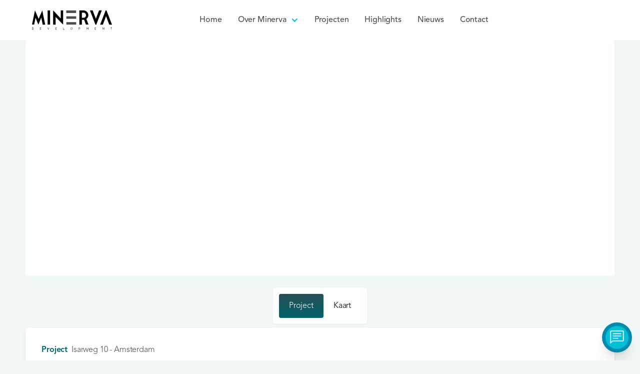

--- FILE ---
content_type: text/html
request_url: https://www.minerva.nl/project/amsterdam-isarweg-10
body_size: 8196
content:
<!DOCTYPE html><!-- This site was created in Webflow. https://webflow.com --><!-- Last Published: Fri Jan 16 2026 10:31:44 GMT+0000 (Coordinated Universal Time) --><html data-wf-domain="www.minerva.nl" data-wf-page="66e971cde373484df0bd0002" data-wf-site="66e5ddae30b1a6268bd8bb7f" lang="nl" data-wf-collection="66e971cde373484df0bcffe6" data-wf-item-slug="amsterdam-isarweg-10"><head><meta charset="utf-8"/><title>Minerva Development - Isarweg 10 - Amsterdam</title><meta content="Minerva Development herontwikkelde in opdracht van Ehabre Holding deze voormalige huidenopslag tot een hoogwaardig bouwmarkt voor droge bouwmaterialen." name="description"/><meta content="Minerva Development - Isarweg 10 - Amsterdam" property="og:title"/><meta content="Minerva Development herontwikkelde in opdracht van Ehabre Holding deze voormalige huidenopslag tot een hoogwaardig bouwmarkt voor droge bouwmaterialen." property="og:description"/><meta content="https://cdn.prod.website-files.com/66e7fe7071074d1443a092a6/66e972cd6a42bc64289a8592_62cbe874dabd6df5557f9736_Schermafbeelding%25202022-07-11%2520om%252011.06.19.avif" property="og:image"/><meta content="Minerva Development - Isarweg 10 - Amsterdam" property="twitter:title"/><meta content="Minerva Development herontwikkelde in opdracht van Ehabre Holding deze voormalige huidenopslag tot een hoogwaardig bouwmarkt voor droge bouwmaterialen." property="twitter:description"/><meta content="https://cdn.prod.website-files.com/66e7fe7071074d1443a092a6/66e972cd6a42bc64289a8592_62cbe874dabd6df5557f9736_Schermafbeelding%25202022-07-11%2520om%252011.06.19.avif" property="twitter:image"/><meta property="og:type" content="website"/><meta content="summary_large_image" name="twitter:card"/><meta content="width=device-width, initial-scale=1" name="viewport"/><meta content="Webflow" name="generator"/><link href="https://cdn.prod.website-files.com/66e5ddae30b1a6268bd8bb7f/css/minerva25.webflow.shared.7ba89189b.css" rel="stylesheet" type="text/css" integrity="sha384-e6iRibJoHQz66xM+j1JBf84bb6U8miYC5v/4aO/DCi/A+0Mui1i2C6T4mcb7yi76" crossorigin="anonymous"/><script type="text/javascript">!function(o,c){var n=c.documentElement,t=" w-mod-";n.className+=t+"js",("ontouchstart"in o||o.DocumentTouch&&c instanceof DocumentTouch)&&(n.className+=t+"touch")}(window,document);</script><link href="https://cdn.prod.website-files.com/66e5ddae30b1a6268bd8bb7f/66e970510f831f93d1bc0b08_flavicon-32x32px.avif" rel="shortcut icon" type="image/x-icon"/><link href="https://cdn.prod.website-files.com/66e5ddae30b1a6268bd8bb7f/66e97055d082610d3036e272_webclip-256x256px.avif" rel="apple-touch-icon"/><script type="application/ld+json">
{
  "@context": "https://schema.org",
  "@type": "WebPage",
  "name": "Isarweg 10 - Amsterdam",
  "url": "/project",
  "inLanguage": "nl",
  "description": "Minerva Development herontwikkelde in opdracht van Ehabre Holding deze voormalige huidenopslag tot een hoogwaardig bouwmarkt voor droge bouwmaterialen.",
  "datePublished": "2024-09-20T11:06:59.744Z",
  "dateModified": "2024-09-20T11:03:54.567Z",
  "about": {
    "@type": "RealEstateProject",
    "name": "Isarweg 10 - Amsterdam",
    "description": "Minerva Development herontwikkelde in opdracht van Ehabre Holding deze voormalige huidenopslag tot een hoogwaardig bouwmarkt voor droge bouwmaterialen.",
    "address": {
      "@type": "PostalAddress",
      "streetAddress": "Isarweg 10 Isarweg 10, 1043 AK Amsterdam"
    },
    "image": [
      {
        "@type": "ImageObject",
        "url": "https://cdn.prod.website-files.com/66e7fe7071074d1443a092a6/66e972cd6a42bc64289a8596_62cbe874dabd6df5557f9736_Schermafbeelding%25202022-07-11%2520om%252011.06.19.avif",
        "caption": ""
      },
      {
        "@type": "ImageObject",
        "url": "https://cdn.prod.website-files.com/66e7fe7071074d1443a092a6/66e972cd6a42bc64289a8592_62cbe874dabd6df5557f9736_Schermafbeelding%25202022-07-11%2520om%252011.06.19.avif"
      }
    ],
    "provider": {
      "@type": "Organization",
      "name": "Minerva Development",
      "url": "https://www.minerva.nl",
      "address": {
        "@type": "PostalAddress",
        "streetAddress": "Isolatorweg 32",
        "addressLocality": "Amsterdam",
        "postalCode": "1014 AS",
        "addressCountry": "NL"
      },
      "telephone": "+31204715783",
      "email": "info@minerva.nl"
    }
  },
  "breadcrumb": {
    "@type": "BreadcrumbList",
    "itemListElement": [
      {
        "@type": "ListItem",
        "position": 1,
        "name": "Home",
        "item": "/"
      },
      {
        "@type": "ListItem",
        "position": 2,
        "name": "Projecten",
        "item": "/projecten"
      },
      {
        "@type": "ListItem",
        "position": 3,
        "name": "Isarweg 10 - Amsterdam",
        "item": "/project"
      }
    ]
  }
}
</script><!-- Keep this css code to improve the font quality-->
<style>
  * {
  -webkit-font-smoothing: antialiased;
  -moz-osx-font-smoothing: grayscale;
  -o-font-smoothing: antialiased;
}
</style>
<!-- Leucq! Cookie Consent -->
<script async src="https://cdn.jsdelivr.net/npm/@finsweet/cookie-consent@1/fs-cc.js" fs-cc-mode="opt-in"></script><script src="https://cdn.prod.website-files.com/66e5ddae30b1a6268bd8bb7f%2F6544eda5f000985a163a8687%2F68dfddcacde50caa26c4f12c%2Ffinsweetcomponentsconfig-1.0.5.js" type="module" async="" siteId="66e5ddae30b1a6268bd8bb7f" finsweet="components"></script></head><body class="body"><div class="page-wrapper"><div class="global-styles w-embed"><style>

/* Set color style to inherit */
.inherit-color * {
    color: inherit;
}

/* Focus state style for keyboard navigation for the focusable elements */
*[tabindex]:focus-visible,
  input[type="file"]:focus-visible {
   outline: 0.125rem solid #4d65ff;
   outline-offset: 0.125rem;
}

/* Get rid of top margin on first element in any rich text element */
.w-richtext > :not(div):first-child, .w-richtext > div:first-child > :first-child {
  margin-top: 0 !important;
}

/* Get rid of bottom margin on last element in any rich text element */
.w-richtext>:last-child, .w-richtext ol li:last-child, .w-richtext ul li:last-child {
	margin-bottom: 0 !important;
}

/* Prevent all click and hover interaction with an element */
.pointer-events-off {
	pointer-events: none;
}

/* Enables all click and hover interaction with an element */
.pointer-events-on {
  pointer-events: auto;
}

/* Create a class of .div-square which maintains a 1:1 dimension of a div */
.div-square::after {
	content: "";
	display: block;
	padding-bottom: 100%;
}

/* Make sure containers never lose their center alignment */
.container-medium,.container-small, .container-large {
	margin-right: auto !important;
  margin-left: auto !important;
}

/* 
Make the following elements inherit typography styles from the parent and not have hardcoded values. 
Important: You will not be able to style for example "All Links" in Designer with this CSS applied.
Uncomment this CSS to use it in the project. Leave this message for future hand-off.
*/
/*
a,
.w-input,
.w-select,
.w-tab-link,
.w-nav-link,
.w-dropdown-btn,
.w-dropdown-toggle,
.w-dropdown-link {
  color: inherit;
  text-decoration: inherit;
  font-size: inherit;
}
*/

/* Apply "..." after 3 lines of text */
.text-style-3lines {
	display: -webkit-box;
	overflow: hidden;
	-webkit-line-clamp: 3;
	-webkit-box-orient: vertical;
}

/* Apply "..." after 2 lines of text */
.text-style-2lines {
	display: -webkit-box;
	overflow: hidden;
	-webkit-line-clamp: 2;
	-webkit-box-orient: vertical;
}

/* Apply "..." after 1 line of text */
.text-style-1line {
	display: -webkit-box;
	overflow: hidden;
	-webkit-line-clamp: 1;
	-webkit-box-orient: vertical;
}


/* Adds inline flex display */
.display-inlineflex {
  display: inline-flex;
}

/* These classes are never overwritten */
.hide {
  display: none !important;
}

@media screen and (max-width: 991px) {
    .hide, .hide-tablet {
        display: none !important;
    }
}
  @media screen and (max-width: 767px) {
    .hide-mobile-landscape{
      display: none !important;
    }
}
  @media screen and (max-width: 479px) {
    .hide-mobile{
      display: none !important;
    }
}
 
.margin-0 {
  margin: 0rem !important;
}
  
.padding-0 {
  padding: 0rem !important;
}

.spacing-clean {
padding: 0rem !important;
margin: 0rem !important;
}

.margin-top {
  margin-right: 0rem !important;
  margin-bottom: 0rem !important;
  margin-left: 0rem !important;
}

.padding-top {
  padding-right: 0rem !important;
  padding-bottom: 0rem !important;
  padding-left: 0rem !important;
}
  
.margin-right {
  margin-top: 0rem !important;
  margin-bottom: 0rem !important;
  margin-left: 0rem !important;
}

.padding-right {
  padding-top: 0rem !important;
  padding-bottom: 0rem !important;
  padding-left: 0rem !important;
}

.margin-bottom {
  margin-top: 0rem !important;
  margin-right: 0rem !important;
  margin-left: 0rem !important;
}

.padding-bottom {
  padding-top: 0rem !important;
  padding-right: 0rem !important;
  padding-left: 0rem !important;
}

.margin-left {
  margin-top: 0rem !important;
  margin-right: 0rem !important;
  margin-bottom: 0rem !important;
}
  
.padding-left {
  padding-top: 0rem !important;
  padding-right: 0rem !important;
  padding-bottom: 0rem !important;
}
  
.margin-horizontal {
  margin-top: 0rem !important;
  margin-bottom: 0rem !important;
}

.padding-horizontal {
  padding-top: 0rem !important;
  padding-bottom: 0rem !important;
}

.margin-vertical {
  margin-right: 0rem !important;
  margin-left: 0rem !important;
}
  
.padding-vertical {
  padding-right: 0rem !important;
  padding-left: 0rem !important;
}

/* Apply "..." at 100% width */
.truncate-width { 
		width: 100%; 
    white-space: nowrap; 
    overflow: hidden; 
    text-overflow: ellipsis; 
}
/* Removes native scrollbar */
.no-scrollbar {
    -ms-overflow-style: none;
    overflow: -moz-scrollbars-none; 
}

.no-scrollbar::-webkit-scrollbar {
    display: none;
}

</style></div><main class="main-wrapper"><div data-animation="default" class="navbar_component w-nav" data-easing2="ease" fs-scrolldisable-element="smart-nav" data-easing="ease" data-collapse="medium" data-w-id="aabdb2b8-6099-9217-be7c-d6d18ac54246" role="banner" data-duration="400"><div class="navbar_container"><div id="w-node-aabdb2b8-6099-9217-be7c-d6d18ac54248-8ac54246" class="navbar_button-wrapper"><div class="navbar_menu-button w-nav-button"><div class="menu-icon"><div class="menu-icon_line-top"></div><div class="menu-icon_line-middle"><div class="menu-icon_line-middle-inner"></div></div><div class="menu-icon_line-bottom"></div></div></div><a href="/" class="navbar_logo-link w-nav-brand"><img loading="lazy" src="https://cdn.prod.website-files.com/66e5ddae30b1a6268bd8bb7f/66e5dfda7f39a5ad36e188b5_logo-minerva(zw).svg" alt="Logo Minerva Development" class="navbar_logo"/></a></div><nav role="navigation" id="w-node-aabdb2b8-6099-9217-be7c-d6d18ac54251-8ac54246" class="navbar_menu is-page-height-tablet w-nav-menu"><a href="/" class="navbar_link w-nav-link">Home</a><div data-delay="350" data-hover="false" data-w-id="aabdb2b8-6099-9217-be7c-d6d18ac54254" class="navbar_menu-dropdown w-dropdown"><div class="navbar_dropdwn-toggle w-dropdown-toggle"><div class="margin-right margin-small">Over Minerva</div><div class="chevron-icon w-icon-dropdown-toggle"></div></div><nav class="navbar_dropdown-list w-dropdown-list"><div class="collection-list-wrapper w-dyn-list"><div role="list" class="navbar-dropdown_grid w-dyn-items"><div role="listitem" class="collecion-item w-dyn-item"><a href="/about-minerva/over-ons" class="navbar_dropdown-link w-dropdown-link">Over Ons</a></div><div role="listitem" class="collecion-item w-dyn-item"><a href="/about-minerva/investeringen" class="navbar_dropdown-link w-dropdown-link">Investeringen</a></div><div role="listitem" class="collecion-item w-dyn-item"><a href="/about-minerva/projectontwikkeling" class="navbar_dropdown-link w-dropdown-link">Projectontwikkeling</a></div></div></div></nav></div><a href="/projecten" class="navbar_link w-nav-link">Projecten</a><a href="/highlights" class="navbar_link w-nav-link">Highlights</a><a href="/nieuws" class="navbar_link w-nav-link">Nieuws</a><a href="/contact" class="navbar_link w-nav-link">Contact</a></nav><div class="eb-element"><div class="embed-code w-embed w-script"><!-- Website Translator | Minerva -->
<script src="https://static.elfsight.com/platform/platform.js" async></script>
<div class="elfsight-app-252c7415-de81-480c-a1ed-2b3783f056f9" data-elfsight-app-lazy></div></div></div><div data-delay="350" data-hover="true" class="language_switch hide w-dropdown"><div class="language-toggle w-dropdown-toggle"><div class="chevron-icon w-icon-dropdown-toggle"></div><div>NL</div></div><nav class="language-list w-dropdown-list"><a href="#" class="language-link w-inline-block"><div class="flag-one"></div><div class="hide-tablet hide-mobile-landscape hide-mobile-portrait">English</div><div class="langauge-line-base"><div class="langauge-line-break"></div></div></a><a href="#" class="language-link w-inline-block"><div class="flag-two"></div><div class="hide-tablet hide-mobile-landscape hide-mobile-portrait">Nederlands</div><div class="langauge-line-base"><div class="langauge-line-break"></div></div></a></nav></div></div></div><section class="section_news"><div class="padding-global"><div class="container-large"><div class="padding-top padding-xxlarge"><div class="image-wrapper_anamorphic"><img src="https://cdn.prod.website-files.com/66e7fe7071074d1443a092a6/66e972cd6a42bc64289a8596_62cbe874dabd6df5557f9736_Schermafbeelding%25202022-07-11%2520om%252011.06.19.avif" loading="lazy" alt="" class="image-wrapper_image"/></div></div></div></div></section><section class="section_tabs"><div class="padding-global"><div class="container-large"><div class="padding-section-custom"><div data-duration-in="400" data-duration-out="200" data-current="Project" data-easing="ease" class="layout_tabs w-tabs"><div id="w-node-ab5e4bf1-2fa3-24bb-63b1-87718aea826a-f0bd0002" class="layout_tabs-menu shadow-xxsmall w-tab-menu"><a data-w-tab="Project" class="layout_tab-link w-inline-block w-tab-link w--current"><div>Project</div></a><a data-w-tab="Foto&#x27;s" class="layout_tab-link w-inline-block w-condition-invisible w-tab-link"><div>Foto&#x27;s</div></a><a data-w-tab="Kaart" class="layout_tab-link w-inline-block w-tab-link"><div>Kaart</div></a><a data-w-tab="Partners" class="layout_tab-link w-inline-block w-condition-invisible w-tab-link"><div>Partners</div></a><a data-w-tab="Pers" class="layout_tab-link w-inline-block w-condition-invisible w-tab-link"><div>Pers</div></a><a data-w-tab="Downloads" class="layout_tab-link w-inline-block w-condition-invisible w-tab-link"><div>Downloads</div></a></div><div class="layout_tabs-content shadow-small w-tab-content"><div data-w-tab="Project" class="layout_tab-pane w-tab-pane w--tab-active"><div class="layout_card"><div id="w-node-ab5e4bf1-2fa3-24bb-63b1-87718aea8280-f0bd0002" class="layout_card-content"><div class="layout_card-content-top"><div class="margin-bottom margin-xsmall"><div class="w-layout-grid name_grid"><div class="text-style-tagline text-color-accent">Project</div><div>Isarweg 10 - Amsterdam</div></div></div></div><div class="margin-top margin-tiny"><div class="text-rich-text w-richtext"><p><strong>Project:</strong><br/>Minerva Development herontwikkelde in opdracht van Ehabre Holding deze voormalige huidenopslag tot een hoogwaardig bouwmarkt voor droge bouwmaterialen.</p><p><strong>Gebruik:<br/></strong>Bedrijfsruimte en showroom met kantoren</p><p><strong>Oppervlakte:</strong><br/>ca. 3.200 m²</p><p><strong>Status:</strong><br/>Opgeleverd 2008</p></div></div></div><div class="image-wrapper_anamorphic"><img loading="lazy" src="https://cdn.prod.website-files.com/66e7fe7071074d1443a092a6/66e972cd6a42bc64289a8592_62cbe874dabd6df5557f9736_Schermafbeelding%25202022-07-11%2520om%252011.06.19.avif" alt="" class="image-wrapper_image"/></div><div class="image-wrapper_anamorphic w-condition-invisible"><div class="video-wrapper_video w-dyn-bind-empty w-video w-embed"></div></div></div></div><div data-w-tab="Foto&#x27;s" class="layout_tab-pane w-condition-invisible w-tab-pane"><div class="layout_card"><div id="w-node-cf04ec0f-30ca-1845-71e1-c95c7bb1b67d-f0bd0002" class="collection-list-wrapper w-dyn-list"><script type="text/x-wf-template" id="wf-template-cf04ec0f-30ca-1845-71e1-c95c7bb1b67e">%3Cdiv%20role%3D%22listitem%22%20class%3D%22collecion-item%20w-dyn-item%20w-dyn-repeater-item%22%3E%3Ca%20href%3D%22%23%22%20id%3D%22w-node-ab5e4bf1-2fa3-24bb-63b1-87718aea8292-f0bd0002%22%20class%3D%22gallery_lightbox-link%20w-inline-block%20w-dyn-bind-empty%20w-lightbox%22%3E%3Cdiv%20class%3D%22image-wrapper-3-2%22%3E%3Cimg%20style%3D%22background-image%3Anone%22%20loading%3D%22lazy%22%20alt%3D%22%22%20src%3D%22https%3A%2F%2Fcdn.prod.website-files.com%2F66e5ddae30b1a6268bd8bb7f%2F66e82368fc39f8df9dd872dd_placeholder_1260x945_4-3.webp%22%20class%3D%22image-wrapper_image%20w-dyn-bind-empty%22%2F%3E%3C%2Fdiv%3E%3Cscript%20type%3D%22application%2Fjson%22%20class%3D%22w-json%22%3E%7B%0A%20%20%22items%22%3A%20%5B%5D%2C%0A%20%20%22group%22%3A%20%22Collection%22%0A%7D%3C%2Fscript%3E%3C%2Fa%3E%3C%2Fdiv%3E</script><div role="list" class="gallery_row w-dyn-items w-dyn-hide"></div><div class="empty-state w-dyn-empty"><div>No items found.</div></div></div></div></div><div data-w-tab="Kaart" class="layout_tab-pane w-tab-pane"><div class="layout_card"><div id="w-node-ab5e4bf1-2fa3-24bb-63b1-87718aea82b3-f0bd0002" class="code-embed is-fixed-height w-embed w-iframe"><iframe
  width="100%"
  height="100%"
  style="border:0"
  loading="lazy"
  allowfullscreen
  src="https://www.google.com/maps/embed/v1/place?key=AIzaSyDbYdQCp4vL8B5bsME_NtoEKWrAZaiL4NI
    &q=Isarweg 10 Isarweg 10, 1043 AK Amsterdam">
</iframe></div></div></div><div data-w-tab="Partners" class="layout_tab-pane w-condition-invisible w-tab-pane"><div class="layout_card"><div id="w-node-_453eb0f0-1dd3-5bc5-3cf0-9c501cca6f2a-f0bd0002" class="blog_list-wrapper w-dyn-list"><div class="empty-state w-dyn-empty"><div>No items found.</div></div></div></div></div><div data-w-tab="Pers" class="layout_tab-pane w-condition-invisible w-tab-pane"><div class="layout_card"><div id="w-node-_20890eba-ad3a-6cbc-933d-a361be81dc24-f0bd0002" class="blog_list-wrapper w-dyn-list"><div class="empty-state w-dyn-empty"><div>No items found.</div></div></div></div></div><div data-w-tab="Downloads" class="layout_tab-pane w-condition-invisible w-tab-pane"><div class="layout_card"><div id="w-node-ab5e4bf1-2fa3-24bb-63b1-87718aea82e4-f0bd0002" class="blog_list-wrapper"><div class="w-layout-grid cards_list"><div class="card-item shadow-small w-condition-invisible"><a href="#" class="card_item-link w-inline-block"><div class="card_item-content"><div class="card_item-content-top"><div class="margin-bottom margin-xsmall"><div class="icon-embed-medium w-embed"><svg xmlns="http://www.w3.org/2000/svg" viewBox="0 -960 960 960" fill="currentColor"><path d="M340-260h280v-40H340v40Zm0-160h280v-40H340v40Zm-75.38 300q-27.62 0-46.12-18.5Q200-157 200-184.62v-590.76q0-27.62 18.5-46.12Q237-840 264.62-840H580l180 180v475.38q0 27.62-18.5 46.12Q723-120 695.38-120H264.62ZM560-640v-160H264.62q-9.24 0-16.93 7.69-7.69 7.69-7.69 16.93v590.76q0 9.24 7.69 16.93 7.69 7.69 16.93 7.69h430.76q9.24 0 16.93-7.69 7.69-7.69 7.69-16.93V-640H560ZM240-800v160-160 640-640Z"/></svg></div></div><h5 blocks-non-deletable="true" class="heading-style-h6 text-style-1line w-dyn-bind-empty"></h5><div class="padding-vertical padding-xsmall"><div class="line-divider background-color-tertiary"></div></div><p class="w-dyn-bind-empty"></p></div><div class="margin-top margin-small"><div class="button-group"><div class="button is-link is-icon"><div class="text-size-small">Download</div><div class="icon-embed-small w-embed"><svg xmlns="http://www.w3.org/2000/svg" viewBox="0 -960 960 960" fill="CurrentColor"><path d="m688.92-327.92-22.23-22 113.69-114.46H160v-30.77h621.38l-114.46-113.7 21.23-22L840-479.77 688.92-327.92Z"/></svg></div></div></div></div></div></a></div><div class="card-item shadow-small w-condition-invisible"><a href="#" class="card_item-link w-inline-block"><div class="card_item-content"><div class="card_item-content-top"><div class="margin-bottom margin-xsmall"><div class="icon-embed-medium w-embed"><svg xmlns="http://www.w3.org/2000/svg" viewBox="0 -960 960 960" fill="currentColor"><path d="M340-260h280v-40H340v40Zm0-160h280v-40H340v40Zm-75.38 300q-27.62 0-46.12-18.5Q200-157 200-184.62v-590.76q0-27.62 18.5-46.12Q237-840 264.62-840H580l180 180v475.38q0 27.62-18.5 46.12Q723-120 695.38-120H264.62ZM560-640v-160H264.62q-9.24 0-16.93 7.69-7.69 7.69-7.69 16.93v590.76q0 9.24 7.69 16.93 7.69 7.69 16.93 7.69h430.76q9.24 0 16.93-7.69 7.69-7.69 7.69-16.93V-640H560ZM240-800v160-160 640-640Z"/></svg></div></div><h5 blocks-non-deletable="true" class="heading-style-h6 text-style-1line w-dyn-bind-empty"></h5><div class="padding-vertical padding-xsmall"><div class="line-divider background-color-tertiary"></div></div><p class="w-dyn-bind-empty"></p></div><div class="margin-top margin-small"><div class="button-group"><div class="button is-link is-icon"><div class="text-size-small">Download</div><div class="icon-embed-small w-embed"><svg xmlns="http://www.w3.org/2000/svg" viewBox="0 -960 960 960" fill="CurrentColor"><path d="m688.92-327.92-22.23-22 113.69-114.46H160v-30.77h621.38l-114.46-113.7 21.23-22L840-479.77 688.92-327.92Z"/></svg></div></div></div></div></div></a></div><div class="card-item shadow-small w-condition-invisible"><a href="#" class="card_item-link w-inline-block"><div class="card_item-content"><div class="card_item-content-top"><div class="margin-bottom margin-xsmall"><div class="icon-embed-medium w-embed"><svg xmlns="http://www.w3.org/2000/svg" viewBox="0 -960 960 960" fill="currentColor"><path d="M340-260h280v-40H340v40Zm0-160h280v-40H340v40Zm-75.38 300q-27.62 0-46.12-18.5Q200-157 200-184.62v-590.76q0-27.62 18.5-46.12Q237-840 264.62-840H580l180 180v475.38q0 27.62-18.5 46.12Q723-120 695.38-120H264.62ZM560-640v-160H264.62q-9.24 0-16.93 7.69-7.69 7.69-7.69 16.93v590.76q0 9.24 7.69 16.93 7.69 7.69 16.93 7.69h430.76q9.24 0 16.93-7.69 7.69-7.69 7.69-16.93V-640H560ZM240-800v160-160 640-640Z"/></svg></div></div><h5 blocks-non-deletable="true" class="heading-style-h6 text-style-1line w-dyn-bind-empty"></h5><div class="padding-vertical padding-xsmall"><div class="line-divider background-color-tertiary"></div></div><p class="w-dyn-bind-empty"></p></div><div class="margin-top margin-small"><div class="button-group"><div class="button is-link is-icon"><div class="text-size-small">Download</div><div class="icon-embed-small w-embed"><svg xmlns="http://www.w3.org/2000/svg" viewBox="0 -960 960 960" fill="CurrentColor"><path d="m688.92-327.92-22.23-22 113.69-114.46H160v-30.77h621.38l-114.46-113.7 21.23-22L840-479.77 688.92-327.92Z"/></svg></div></div></div></div></div></a></div><div class="card-item shadow-small w-condition-invisible"><a href="#" class="card_item-link w-inline-block"><div class="card_item-content"><div class="card_item-content-top"><div class="margin-bottom margin-xsmall"><div class="icon-embed-medium w-embed"><svg xmlns="http://www.w3.org/2000/svg" viewBox="0 -960 960 960" fill="currentColor"><path d="M340-260h280v-40H340v40Zm0-160h280v-40H340v40Zm-75.38 300q-27.62 0-46.12-18.5Q200-157 200-184.62v-590.76q0-27.62 18.5-46.12Q237-840 264.62-840H580l180 180v475.38q0 27.62-18.5 46.12Q723-120 695.38-120H264.62ZM560-640v-160H264.62q-9.24 0-16.93 7.69-7.69 7.69-7.69 16.93v590.76q0 9.24 7.69 16.93 7.69 7.69 16.93 7.69h430.76q9.24 0 16.93-7.69 7.69-7.69 7.69-16.93V-640H560ZM240-800v160-160 640-640Z"/></svg></div></div><h5 blocks-non-deletable="true" class="heading-style-h6 text-style-1line w-dyn-bind-empty"></h5><div class="padding-vertical padding-xsmall"><div class="line-divider background-color-tertiary"></div></div><p class="w-dyn-bind-empty"></p></div><div class="margin-top margin-small"><div class="button-group"><div class="button is-link is-icon"><div class="text-size-small">Download</div><div class="icon-embed-small w-embed"><svg xmlns="http://www.w3.org/2000/svg" viewBox="0 -960 960 960" fill="CurrentColor"><path d="m688.92-327.92-22.23-22 113.69-114.46H160v-30.77h621.38l-114.46-113.7 21.23-22L840-479.77 688.92-327.92Z"/></svg></div></div></div></div></div></a></div></div></div></div></div></div></div></div></div></div></section><section class="section_projects background-image"><div class="padding-global"><div class="container-large"><div class="padding-section-medium"><div class="blog_component"><div class="margin-bottom margin-xsmall"><div class="section_heading-wrapper"><div class="section_heading"><div class="max-width-large"><div class="heading-style-h4 text-color-white">Meer projecten</div></div></div><div class="button-group is-right"><a href="/projecten" class="button is-link is-icon is-alternate w-inline-block"><div class="text-size-small">Alle projecten</div><div class="icon-embed-small w-embed"><svg xmlns="http://www.w3.org/2000/svg" viewBox="0 -960 960 960" fill="CurrentColor"><path d="m688.92-327.92-22.23-22 113.69-114.46H160v-30.77h621.38l-114.46-113.7 21.23-22L840-479.77 688.92-327.92Z"/></svg></div></a></div></div><div class="padding-vertical padding-xsmall"><div class="line-divider background-color-white"></div></div></div><div class="blog_list-wrapper w-dyn-list"><div role="list" class="cards_list w-dyn-items"><div role="listitem" class="card_item shadow-small w-dyn-item"><a href="/project/plesmanweg-9-almelo" class="card_item-link w-inline-block"><div class="image-wrapper-16-9"><img src="https://cdn.prod.website-files.com/66e7fe7071074d1443a092a6/66e972f4489fe3fce1bdc62a_637647667ceb417cfaffb924_1.1.1.46%2520DSC00096.jpeg" loading="lazy" alt="" class="image-wrapper_image"/></div><div class="card_item-content"><div class="card_item-content-top"><div class="margin-bottom margin-xxsmall"><h3 blocks-non-deletable="true" class="heading-style-h5 text-style-1line">Plesmanweg 9 - Almelo</h3></div><div class="margin-bottom margin-xsmall"><div class="card_meta-wrapper"><div class="card-tag"><div>Overige projecten</div></div></div></div><p class="text-style-3lines">Minerva Development heeft in samenwerking met Stevaco Vastgoed het complex Matrix Bedrijvencentrum ...</p></div><div class="margin-top margin-small"><div class="button-group"><div class="button is-link is-icon"><div class="text-size-small">Bekijk project</div><div class="icon-embed-small w-embed"><svg xmlns="http://www.w3.org/2000/svg" viewBox="0 -960 960 960" fill="CurrentColor"><path d="m688.92-327.92-22.23-22 113.69-114.46H160v-30.77h621.38l-114.46-113.7 21.23-22L840-479.77 688.92-327.92Z"/></svg></div></div></div></div></div></a></div><div role="listitem" class="card_item shadow-small w-dyn-item"><a href="/project/amsterdam-isolatorweg-45" class="card_item-link w-inline-block"><div class="image-wrapper-16-9"><img src="https://cdn.prod.website-files.com/66e7fe7071074d1443a092a6/66e972ce521343e9fa950d80_650c3ee3f9ced873bd05a16c_111%2520afb%25201.avif" loading="lazy" alt="" class="image-wrapper_image"/></div><div class="card_item-content"><div class="card_item-content-top"><div class="margin-bottom margin-xxsmall"><h3 blocks-non-deletable="true" class="heading-style-h5 text-style-1line">Isolatorweg 45 - Amsterdam</h3></div><div class="margin-bottom margin-xsmall"><div class="card_meta-wrapper"><div class="card-tag"><div>Overige projecten</div></div></div></div><p class="text-style-3lines">Minerva Development ontwikkelde binnen planning en budget de nieuwbouw van een 24-uurs spoedkliniek en medisch centrum voor dieren ten behoeve van het &#x27;MCD&#x27; (Medisch Centrum voor Dieren).</p></div><div class="margin-top margin-small"><div class="button-group"><div class="button is-link is-icon"><div class="text-size-small">Bekijk project</div><div class="icon-embed-small w-embed"><svg xmlns="http://www.w3.org/2000/svg" viewBox="0 -960 960 960" fill="CurrentColor"><path d="m688.92-327.92-22.23-22 113.69-114.46H160v-30.77h621.38l-114.46-113.7 21.23-22L840-479.77 688.92-327.92Z"/></svg></div></div></div></div></div></a></div><div role="listitem" class="card_item shadow-small w-dyn-item"><a href="/project/nice-to-meat" class="card_item-link w-inline-block"><div class="image-wrapper-16-9"><img src="https://cdn.prod.website-files.com/66e7fe7071074d1443a092a6/66e972f12d23c5818d960de1_650c419132510c6dca7a0e3d_4.avif" loading="lazy" alt="" class="image-wrapper_image"/></div><div class="card_item-content"><div class="card_item-content-top"><div class="margin-bottom margin-xxsmall"><h3 blocks-non-deletable="true" class="heading-style-h5 text-style-1line">Kobaltstraat 2, Almere</h3></div><div class="margin-bottom margin-xsmall"><div class="card_meta-wrapper"><div class="card-tag"><div>Overige projecten</div></div></div></div><p class="text-style-3lines">Een nieuwbouw ontwikkeling voor &#x27;Nice to Meat&#x27; ten behoeve van haar productieruimte en geconditioneerde opslag.‍</p></div><div class="margin-top margin-small"><div class="button-group"><div class="button is-link is-icon"><div class="text-size-small">Bekijk project</div><div class="icon-embed-small w-embed"><svg xmlns="http://www.w3.org/2000/svg" viewBox="0 -960 960 960" fill="CurrentColor"><path d="m688.92-327.92-22.23-22 113.69-114.46H160v-30.77h621.38l-114.46-113.7 21.23-22L840-479.77 688.92-327.92Z"/></svg></div></div></div></div></div></a></div></div></div></div></div></div></div></section><section class="section_footer"><footer class="footer_component"><div class="padding-global"><div class="container-large"><div class="padding-vertical padding-xlarge"><div class="padding-bottom padding-xxlarge"><div class="w-layout-grid footer_top-wrapper"><div id="w-node-b9537ca2-c9d3-08c5-6683-8a74b0e2e53c-b0e2e535" class="footer_left-wrapper"><h3>Interesse in onze diensten?</h3><div class="margin-top margin-large"><div class="button-group is-mobile_center"><a href="tel:+31204715783" class="button w-button">Bel voor kennismaking</a><a href="mailto:info@minerva.nl?subject=Mail%20van%20uw%20website" class="button is-secondary w-button">Stuur ons een mailtje</a></div></div></div><div id="w-node-b9537ca2-c9d3-08c5-6683-8a74b0e2e545-b0e2e535" class="w-layout-grid footer_menu-wrapper"><div id="w-node-b9537ca2-c9d3-08c5-6683-8a74b0e2e546-b0e2e535" class="footer_address-list"><div class="margin-bottom margin-xsmall"><div class="text-weight-bold">Minerva Development</div></div><div>Isolatorweg 32</div><div>1014 AS Amsterdam</div><div>Nederland</div><div><a href="tel:+31204715783" class="text-style-link">+31 20 471 57 83</a></div><div><a href="mailto:info@minerva.nl?subject=Mailvan%20uw%20website" class="text-style-link">info@minerva.nl</a></div></div><div id="w-node-b9537ca2-c9d3-08c5-6683-8a74b0e2e556-b0e2e535" class="footer_link-list"><div class="margin-bottom margin-xsmall"><div class="text-weight-bold">Navigatie</div></div><a href="/about-minerva/over-ons" class="footer_link">Over Minerva</a><a href="/projecten" class="footer_link">Projecten</a><a href="/highlights" class="footer_link">Highlights</a><a href="/nieuws" class="footer_link">Nieuws</a><a href="/contact" class="footer_link">Contact</a></div></div></div></div><div class="line-divider background-color-white"></div><div class="padding-top padding-medium"><div class="footer_bottom-wrapper"><div class="w-layout-grid footer_legal-list text-style-muted"><div class="footer_credit-text">© 2025 Minerva Development</div><a href="/legals/algemene-voorwaarden" class="footer_legal-link">Algemene voorwaarden</a><a href="#" class="footer_legal-link hide">Privacy reglement</a><a href="/legals/disclaimer" class="footer_legal-link">Disclaimer</a><div class="align-right is-footertxt"><div class="w-layout-grid name_grid"><div class="footer_credit-text">Site development by:</div><a id="w-node-b9537ca2-c9d3-08c5-6683-8a74b0e2e574-b0e2e535" href="https://www.leucq.com" class="footer_legal-link">Leucq!</a></div></div></div></div></div></div></div></div></footer></section></main></div><script src="https://d3e54v103j8qbb.cloudfront.net/js/jquery-3.5.1.min.dc5e7f18c8.js?site=66e5ddae30b1a6268bd8bb7f" type="text/javascript" integrity="sha256-9/aliU8dGd2tb6OSsuzixeV4y/faTqgFtohetphbbj0=" crossorigin="anonymous"></script><script src="https://cdn.prod.website-files.com/66e5ddae30b1a6268bd8bb7f/js/webflow.schunk.36b8fb49256177c8.js" type="text/javascript" integrity="sha384-4abIlA5/v7XaW1HMXKBgnUuhnjBYJ/Z9C1OSg4OhmVw9O3QeHJ/qJqFBERCDPv7G" crossorigin="anonymous"></script><script src="https://cdn.prod.website-files.com/66e5ddae30b1a6268bd8bb7f/js/webflow.schunk.a7e61aa64a3890ec.js" type="text/javascript" integrity="sha384-TU+aAp6dw3Vc0YIhEXYqKe1GPsh6N1sYRXOEvMUSQ/t1EpSMdNnBe9tsLQFFu1Dn" crossorigin="anonymous"></script><script src="https://cdn.prod.website-files.com/66e5ddae30b1a6268bd8bb7f/js/webflow.b4df07bf.77664bb1a707edfa.js" type="text/javascript" integrity="sha384-HUhCNqQqlpkbXGoyGBAhMWMe/yawZL3C5TqKfht/uVSiMVg79vNAvcGzszD9Bhol" crossorigin="anonymous"></script><chat-bot platform_id="b1dbf4b2-d366-4139-b299-6990b1b94f96" user_id="6164e8b6-f390-4484-ac5c-157ff8f96c8d" chatbot_id="ac0cea99-d7f2-4573-8447-427d57f6c5ab"><a href="https://www.chatsimple.ai/?utm_source=widget&utm_medium=referral">chatsimple</a></chat-bot><script src="https://cdn.chatsimple.ai/chat-bot-loader.js" defer></script></body></html>

--- FILE ---
content_type: text/css
request_url: https://cdn.prod.website-files.com/66e5ddae30b1a6268bd8bb7f/css/minerva25.webflow.shared.7ba89189b.css
body_size: 24412
content:
html {
  -webkit-text-size-adjust: 100%;
  -ms-text-size-adjust: 100%;
  font-family: sans-serif;
}

body {
  margin: 0;
}

article, aside, details, figcaption, figure, footer, header, hgroup, main, menu, nav, section, summary {
  display: block;
}

audio, canvas, progress, video {
  vertical-align: baseline;
  display: inline-block;
}

audio:not([controls]) {
  height: 0;
  display: none;
}

[hidden], template {
  display: none;
}

a {
  background-color: #0000;
}

a:active, a:hover {
  outline: 0;
}

abbr[title] {
  border-bottom: 1px dotted;
}

b, strong {
  font-weight: bold;
}

dfn {
  font-style: italic;
}

h1 {
  margin: .67em 0;
  font-size: 2em;
}

mark {
  color: #000;
  background: #ff0;
}

small {
  font-size: 80%;
}

sub, sup {
  vertical-align: baseline;
  font-size: 75%;
  line-height: 0;
  position: relative;
}

sup {
  top: -.5em;
}

sub {
  bottom: -.25em;
}

img {
  border: 0;
}

svg:not(:root) {
  overflow: hidden;
}

hr {
  box-sizing: content-box;
  height: 0;
}

pre {
  overflow: auto;
}

code, kbd, pre, samp {
  font-family: monospace;
  font-size: 1em;
}

button, input, optgroup, select, textarea {
  color: inherit;
  font: inherit;
  margin: 0;
}

button {
  overflow: visible;
}

button, select {
  text-transform: none;
}

button, html input[type="button"], input[type="reset"] {
  -webkit-appearance: button;
  cursor: pointer;
}

button[disabled], html input[disabled] {
  cursor: default;
}

button::-moz-focus-inner, input::-moz-focus-inner {
  border: 0;
  padding: 0;
}

input {
  line-height: normal;
}

input[type="checkbox"], input[type="radio"] {
  box-sizing: border-box;
  padding: 0;
}

input[type="number"]::-webkit-inner-spin-button, input[type="number"]::-webkit-outer-spin-button {
  height: auto;
}

input[type="search"] {
  -webkit-appearance: none;
}

input[type="search"]::-webkit-search-cancel-button, input[type="search"]::-webkit-search-decoration {
  -webkit-appearance: none;
}

legend {
  border: 0;
  padding: 0;
}

textarea {
  overflow: auto;
}

optgroup {
  font-weight: bold;
}

table {
  border-collapse: collapse;
  border-spacing: 0;
}

td, th {
  padding: 0;
}

@font-face {
  font-family: webflow-icons;
  src: url("[data-uri]") format("truetype");
  font-weight: normal;
  font-style: normal;
}

[class^="w-icon-"], [class*=" w-icon-"] {
  speak: none;
  font-variant: normal;
  text-transform: none;
  -webkit-font-smoothing: antialiased;
  -moz-osx-font-smoothing: grayscale;
  font-style: normal;
  font-weight: normal;
  line-height: 1;
  font-family: webflow-icons !important;
}

.w-icon-slider-right:before {
  content: "";
}

.w-icon-slider-left:before {
  content: "";
}

.w-icon-nav-menu:before {
  content: "";
}

.w-icon-arrow-down:before, .w-icon-dropdown-toggle:before {
  content: "";
}

.w-icon-file-upload-remove:before {
  content: "";
}

.w-icon-file-upload-icon:before {
  content: "";
}

* {
  box-sizing: border-box;
}

html {
  height: 100%;
}

body {
  color: #333;
  background-color: #fff;
  min-height: 100%;
  margin: 0;
  font-family: Arial, sans-serif;
  font-size: 14px;
  line-height: 20px;
}

img {
  vertical-align: middle;
  max-width: 100%;
  display: inline-block;
}

html.w-mod-touch * {
  background-attachment: scroll !important;
}

.w-block {
  display: block;
}

.w-inline-block {
  max-width: 100%;
  display: inline-block;
}

.w-clearfix:before, .w-clearfix:after {
  content: " ";
  grid-area: 1 / 1 / 2 / 2;
  display: table;
}

.w-clearfix:after {
  clear: both;
}

.w-hidden {
  display: none;
}

.w-button {
  color: #fff;
  line-height: inherit;
  cursor: pointer;
  background-color: #3898ec;
  border: 0;
  border-radius: 0;
  padding: 9px 15px;
  text-decoration: none;
  display: inline-block;
}

input.w-button {
  -webkit-appearance: button;
}

html[data-w-dynpage] [data-w-cloak] {
  color: #0000 !important;
}

.w-code-block {
  margin: unset;
}

pre.w-code-block code {
  all: inherit;
}

.w-optimization {
  display: contents;
}

.w-webflow-badge, .w-webflow-badge > img {
  box-sizing: unset;
  width: unset;
  height: unset;
  max-height: unset;
  max-width: unset;
  min-height: unset;
  min-width: unset;
  margin: unset;
  padding: unset;
  float: unset;
  clear: unset;
  border: unset;
  border-radius: unset;
  background: unset;
  background-image: unset;
  background-position: unset;
  background-size: unset;
  background-repeat: unset;
  background-origin: unset;
  background-clip: unset;
  background-attachment: unset;
  background-color: unset;
  box-shadow: unset;
  transform: unset;
  direction: unset;
  font-family: unset;
  font-weight: unset;
  color: unset;
  font-size: unset;
  line-height: unset;
  font-style: unset;
  font-variant: unset;
  text-align: unset;
  letter-spacing: unset;
  -webkit-text-decoration: unset;
  text-decoration: unset;
  text-indent: unset;
  text-transform: unset;
  list-style-type: unset;
  text-shadow: unset;
  vertical-align: unset;
  cursor: unset;
  white-space: unset;
  word-break: unset;
  word-spacing: unset;
  word-wrap: unset;
  transition: unset;
}

.w-webflow-badge {
  white-space: nowrap;
  cursor: pointer;
  box-shadow: 0 0 0 1px #0000001a, 0 1px 3px #0000001a;
  visibility: visible !important;
  opacity: 1 !important;
  z-index: 2147483647 !important;
  color: #aaadb0 !important;
  overflow: unset !important;
  background-color: #fff !important;
  border-radius: 3px !important;
  width: auto !important;
  height: auto !important;
  margin: 0 !important;
  padding: 6px !important;
  font-size: 12px !important;
  line-height: 14px !important;
  text-decoration: none !important;
  display: inline-block !important;
  position: fixed !important;
  inset: auto 12px 12px auto !important;
  transform: none !important;
}

.w-webflow-badge > img {
  position: unset;
  visibility: unset !important;
  opacity: 1 !important;
  vertical-align: middle !important;
  display: inline-block !important;
}

h1, h2, h3, h4, h5, h6 {
  margin-bottom: 10px;
  font-weight: bold;
}

h1 {
  margin-top: 20px;
  font-size: 38px;
  line-height: 44px;
}

h2 {
  margin-top: 20px;
  font-size: 32px;
  line-height: 36px;
}

h3 {
  margin-top: 20px;
  font-size: 24px;
  line-height: 30px;
}

h4 {
  margin-top: 10px;
  font-size: 18px;
  line-height: 24px;
}

h5 {
  margin-top: 10px;
  font-size: 14px;
  line-height: 20px;
}

h6 {
  margin-top: 10px;
  font-size: 12px;
  line-height: 18px;
}

p {
  margin-top: 0;
  margin-bottom: 10px;
}

blockquote {
  border-left: 5px solid #e2e2e2;
  margin: 0 0 10px;
  padding: 10px 20px;
  font-size: 18px;
  line-height: 22px;
}

figure {
  margin: 0 0 10px;
}

ul, ol {
  margin-top: 0;
  margin-bottom: 10px;
  padding-left: 40px;
}

.w-list-unstyled {
  padding-left: 0;
  list-style: none;
}

.w-embed:before, .w-embed:after {
  content: " ";
  grid-area: 1 / 1 / 2 / 2;
  display: table;
}

.w-embed:after {
  clear: both;
}

.w-video {
  width: 100%;
  padding: 0;
  position: relative;
}

.w-video iframe, .w-video object, .w-video embed {
  border: none;
  width: 100%;
  height: 100%;
  position: absolute;
  top: 0;
  left: 0;
}

fieldset {
  border: 0;
  margin: 0;
  padding: 0;
}

button, [type="button"], [type="reset"] {
  cursor: pointer;
  -webkit-appearance: button;
  border: 0;
}

.w-form {
  margin: 0 0 15px;
}

.w-form-done {
  text-align: center;
  background-color: #ddd;
  padding: 20px;
  display: none;
}

.w-form-fail {
  background-color: #ffdede;
  margin-top: 10px;
  padding: 10px;
  display: none;
}

label {
  margin-bottom: 5px;
  font-weight: bold;
  display: block;
}

.w-input, .w-select {
  color: #333;
  vertical-align: middle;
  background-color: #fff;
  border: 1px solid #ccc;
  width: 100%;
  height: 38px;
  margin-bottom: 10px;
  padding: 8px 12px;
  font-size: 14px;
  line-height: 1.42857;
  display: block;
}

.w-input::placeholder, .w-select::placeholder {
  color: #999;
}

.w-input:focus, .w-select:focus {
  border-color: #3898ec;
  outline: 0;
}

.w-input[disabled], .w-select[disabled], .w-input[readonly], .w-select[readonly], fieldset[disabled] .w-input, fieldset[disabled] .w-select {
  cursor: not-allowed;
}

.w-input[disabled]:not(.w-input-disabled), .w-select[disabled]:not(.w-input-disabled), .w-input[readonly], .w-select[readonly], fieldset[disabled]:not(.w-input-disabled) .w-input, fieldset[disabled]:not(.w-input-disabled) .w-select {
  background-color: #eee;
}

textarea.w-input, textarea.w-select {
  height: auto;
}

.w-select {
  background-color: #f3f3f3;
}

.w-select[multiple] {
  height: auto;
}

.w-form-label {
  cursor: pointer;
  margin-bottom: 0;
  font-weight: normal;
  display: inline-block;
}

.w-radio {
  margin-bottom: 5px;
  padding-left: 20px;
  display: block;
}

.w-radio:before, .w-radio:after {
  content: " ";
  grid-area: 1 / 1 / 2 / 2;
  display: table;
}

.w-radio:after {
  clear: both;
}

.w-radio-input {
  float: left;
  margin: 3px 0 0 -20px;
  line-height: normal;
}

.w-file-upload {
  margin-bottom: 10px;
  display: block;
}

.w-file-upload-input {
  opacity: 0;
  z-index: -100;
  width: .1px;
  height: .1px;
  position: absolute;
  overflow: hidden;
}

.w-file-upload-default, .w-file-upload-uploading, .w-file-upload-success {
  color: #333;
  display: inline-block;
}

.w-file-upload-error {
  margin-top: 10px;
  display: block;
}

.w-file-upload-default.w-hidden, .w-file-upload-uploading.w-hidden, .w-file-upload-error.w-hidden, .w-file-upload-success.w-hidden {
  display: none;
}

.w-file-upload-uploading-btn {
  cursor: pointer;
  background-color: #fafafa;
  border: 1px solid #ccc;
  margin: 0;
  padding: 8px 12px;
  font-size: 14px;
  font-weight: normal;
  display: flex;
}

.w-file-upload-file {
  background-color: #fafafa;
  border: 1px solid #ccc;
  flex-grow: 1;
  justify-content: space-between;
  margin: 0;
  padding: 8px 9px 8px 11px;
  display: flex;
}

.w-file-upload-file-name {
  font-size: 14px;
  font-weight: normal;
  display: block;
}

.w-file-remove-link {
  cursor: pointer;
  width: auto;
  height: auto;
  margin-top: 3px;
  margin-left: 10px;
  padding: 3px;
  display: block;
}

.w-icon-file-upload-remove {
  margin: auto;
  font-size: 10px;
}

.w-file-upload-error-msg {
  color: #ea384c;
  padding: 2px 0;
  display: inline-block;
}

.w-file-upload-info {
  padding: 0 12px;
  line-height: 38px;
  display: inline-block;
}

.w-file-upload-label {
  cursor: pointer;
  background-color: #fafafa;
  border: 1px solid #ccc;
  margin: 0;
  padding: 8px 12px;
  font-size: 14px;
  font-weight: normal;
  display: inline-block;
}

.w-icon-file-upload-icon, .w-icon-file-upload-uploading {
  width: 20px;
  margin-right: 8px;
  display: inline-block;
}

.w-icon-file-upload-uploading {
  height: 20px;
}

.w-container {
  max-width: 940px;
  margin-left: auto;
  margin-right: auto;
}

.w-container:before, .w-container:after {
  content: " ";
  grid-area: 1 / 1 / 2 / 2;
  display: table;
}

.w-container:after {
  clear: both;
}

.w-container .w-row {
  margin-left: -10px;
  margin-right: -10px;
}

.w-row:before, .w-row:after {
  content: " ";
  grid-area: 1 / 1 / 2 / 2;
  display: table;
}

.w-row:after {
  clear: both;
}

.w-row .w-row {
  margin-left: 0;
  margin-right: 0;
}

.w-col {
  float: left;
  width: 100%;
  min-height: 1px;
  padding-left: 10px;
  padding-right: 10px;
  position: relative;
}

.w-col .w-col {
  padding-left: 0;
  padding-right: 0;
}

.w-col-1 {
  width: 8.33333%;
}

.w-col-2 {
  width: 16.6667%;
}

.w-col-3 {
  width: 25%;
}

.w-col-4 {
  width: 33.3333%;
}

.w-col-5 {
  width: 41.6667%;
}

.w-col-6 {
  width: 50%;
}

.w-col-7 {
  width: 58.3333%;
}

.w-col-8 {
  width: 66.6667%;
}

.w-col-9 {
  width: 75%;
}

.w-col-10 {
  width: 83.3333%;
}

.w-col-11 {
  width: 91.6667%;
}

.w-col-12 {
  width: 100%;
}

.w-hidden-main {
  display: none !important;
}

@media screen and (max-width: 991px) {
  .w-container {
    max-width: 728px;
  }

  .w-hidden-main {
    display: inherit !important;
  }

  .w-hidden-medium {
    display: none !important;
  }

  .w-col-medium-1 {
    width: 8.33333%;
  }

  .w-col-medium-2 {
    width: 16.6667%;
  }

  .w-col-medium-3 {
    width: 25%;
  }

  .w-col-medium-4 {
    width: 33.3333%;
  }

  .w-col-medium-5 {
    width: 41.6667%;
  }

  .w-col-medium-6 {
    width: 50%;
  }

  .w-col-medium-7 {
    width: 58.3333%;
  }

  .w-col-medium-8 {
    width: 66.6667%;
  }

  .w-col-medium-9 {
    width: 75%;
  }

  .w-col-medium-10 {
    width: 83.3333%;
  }

  .w-col-medium-11 {
    width: 91.6667%;
  }

  .w-col-medium-12 {
    width: 100%;
  }

  .w-col-stack {
    width: 100%;
    left: auto;
    right: auto;
  }
}

@media screen and (max-width: 767px) {
  .w-hidden-main, .w-hidden-medium {
    display: inherit !important;
  }

  .w-hidden-small {
    display: none !important;
  }

  .w-row, .w-container .w-row {
    margin-left: 0;
    margin-right: 0;
  }

  .w-col {
    width: 100%;
    left: auto;
    right: auto;
  }

  .w-col-small-1 {
    width: 8.33333%;
  }

  .w-col-small-2 {
    width: 16.6667%;
  }

  .w-col-small-3 {
    width: 25%;
  }

  .w-col-small-4 {
    width: 33.3333%;
  }

  .w-col-small-5 {
    width: 41.6667%;
  }

  .w-col-small-6 {
    width: 50%;
  }

  .w-col-small-7 {
    width: 58.3333%;
  }

  .w-col-small-8 {
    width: 66.6667%;
  }

  .w-col-small-9 {
    width: 75%;
  }

  .w-col-small-10 {
    width: 83.3333%;
  }

  .w-col-small-11 {
    width: 91.6667%;
  }

  .w-col-small-12 {
    width: 100%;
  }
}

@media screen and (max-width: 479px) {
  .w-container {
    max-width: none;
  }

  .w-hidden-main, .w-hidden-medium, .w-hidden-small {
    display: inherit !important;
  }

  .w-hidden-tiny {
    display: none !important;
  }

  .w-col {
    width: 100%;
  }

  .w-col-tiny-1 {
    width: 8.33333%;
  }

  .w-col-tiny-2 {
    width: 16.6667%;
  }

  .w-col-tiny-3 {
    width: 25%;
  }

  .w-col-tiny-4 {
    width: 33.3333%;
  }

  .w-col-tiny-5 {
    width: 41.6667%;
  }

  .w-col-tiny-6 {
    width: 50%;
  }

  .w-col-tiny-7 {
    width: 58.3333%;
  }

  .w-col-tiny-8 {
    width: 66.6667%;
  }

  .w-col-tiny-9 {
    width: 75%;
  }

  .w-col-tiny-10 {
    width: 83.3333%;
  }

  .w-col-tiny-11 {
    width: 91.6667%;
  }

  .w-col-tiny-12 {
    width: 100%;
  }
}

.w-widget {
  position: relative;
}

.w-widget-map {
  width: 100%;
  height: 400px;
}

.w-widget-map label {
  width: auto;
  display: inline;
}

.w-widget-map img {
  max-width: inherit;
}

.w-widget-map .gm-style-iw {
  text-align: center;
}

.w-widget-map .gm-style-iw > button {
  display: none !important;
}

.w-widget-twitter {
  overflow: hidden;
}

.w-widget-twitter-count-shim {
  vertical-align: top;
  text-align: center;
  background: #fff;
  border: 1px solid #758696;
  border-radius: 3px;
  width: 28px;
  height: 20px;
  display: inline-block;
  position: relative;
}

.w-widget-twitter-count-shim * {
  pointer-events: none;
  -webkit-user-select: none;
  user-select: none;
}

.w-widget-twitter-count-shim .w-widget-twitter-count-inner {
  text-align: center;
  color: #999;
  font-family: serif;
  font-size: 15px;
  line-height: 12px;
  position: relative;
}

.w-widget-twitter-count-shim .w-widget-twitter-count-clear {
  display: block;
  position: relative;
}

.w-widget-twitter-count-shim.w--large {
  width: 36px;
  height: 28px;
}

.w-widget-twitter-count-shim.w--large .w-widget-twitter-count-inner {
  font-size: 18px;
  line-height: 18px;
}

.w-widget-twitter-count-shim:not(.w--vertical) {
  margin-left: 5px;
  margin-right: 8px;
}

.w-widget-twitter-count-shim:not(.w--vertical).w--large {
  margin-left: 6px;
}

.w-widget-twitter-count-shim:not(.w--vertical):before, .w-widget-twitter-count-shim:not(.w--vertical):after {
  content: " ";
  pointer-events: none;
  border: solid #0000;
  width: 0;
  height: 0;
  position: absolute;
  top: 50%;
  left: 0;
}

.w-widget-twitter-count-shim:not(.w--vertical):before {
  border-width: 4px;
  border-color: #75869600 #5d6c7b #75869600 #75869600;
  margin-top: -4px;
  margin-left: -9px;
}

.w-widget-twitter-count-shim:not(.w--vertical).w--large:before {
  border-width: 5px;
  margin-top: -5px;
  margin-left: -10px;
}

.w-widget-twitter-count-shim:not(.w--vertical):after {
  border-width: 4px;
  border-color: #fff0 #fff #fff0 #fff0;
  margin-top: -4px;
  margin-left: -8px;
}

.w-widget-twitter-count-shim:not(.w--vertical).w--large:after {
  border-width: 5px;
  margin-top: -5px;
  margin-left: -9px;
}

.w-widget-twitter-count-shim.w--vertical {
  width: 61px;
  height: 33px;
  margin-bottom: 8px;
}

.w-widget-twitter-count-shim.w--vertical:before, .w-widget-twitter-count-shim.w--vertical:after {
  content: " ";
  pointer-events: none;
  border: solid #0000;
  width: 0;
  height: 0;
  position: absolute;
  top: 100%;
  left: 50%;
}

.w-widget-twitter-count-shim.w--vertical:before {
  border-width: 5px;
  border-color: #5d6c7b #75869600 #75869600;
  margin-left: -5px;
}

.w-widget-twitter-count-shim.w--vertical:after {
  border-width: 4px;
  border-color: #fff #fff0 #fff0;
  margin-left: -4px;
}

.w-widget-twitter-count-shim.w--vertical .w-widget-twitter-count-inner {
  font-size: 18px;
  line-height: 22px;
}

.w-widget-twitter-count-shim.w--vertical.w--large {
  width: 76px;
}

.w-background-video {
  color: #fff;
  height: 500px;
  position: relative;
  overflow: hidden;
}

.w-background-video > video {
  object-fit: cover;
  z-index: -100;
  background-position: 50%;
  background-size: cover;
  width: 100%;
  height: 100%;
  margin: auto;
  position: absolute;
  inset: -100%;
}

.w-background-video > video::-webkit-media-controls-start-playback-button {
  -webkit-appearance: none;
  display: none !important;
}

.w-background-video--control {
  background-color: #0000;
  padding: 0;
  position: absolute;
  bottom: 1em;
  right: 1em;
}

.w-background-video--control > [hidden] {
  display: none !important;
}

.w-slider {
  text-align: center;
  clear: both;
  -webkit-tap-highlight-color: #0000;
  tap-highlight-color: #0000;
  background: #ddd;
  height: 300px;
  position: relative;
}

.w-slider-mask {
  z-index: 1;
  white-space: nowrap;
  height: 100%;
  display: block;
  position: relative;
  left: 0;
  right: 0;
  overflow: hidden;
}

.w-slide {
  vertical-align: top;
  white-space: normal;
  text-align: left;
  width: 100%;
  height: 100%;
  display: inline-block;
  position: relative;
}

.w-slider-nav {
  z-index: 2;
  text-align: center;
  -webkit-tap-highlight-color: #0000;
  tap-highlight-color: #0000;
  height: 40px;
  margin: auto;
  padding-top: 10px;
  position: absolute;
  inset: auto 0 0;
}

.w-slider-nav.w-round > div {
  border-radius: 100%;
}

.w-slider-nav.w-num > div {
  font-size: inherit;
  line-height: inherit;
  width: auto;
  height: auto;
  padding: .2em .5em;
}

.w-slider-nav.w-shadow > div {
  box-shadow: 0 0 3px #3336;
}

.w-slider-nav-invert {
  color: #fff;
}

.w-slider-nav-invert > div {
  background-color: #2226;
}

.w-slider-nav-invert > div.w-active {
  background-color: #222;
}

.w-slider-dot {
  cursor: pointer;
  background-color: #fff6;
  width: 1em;
  height: 1em;
  margin: 0 3px .5em;
  transition: background-color .1s, color .1s;
  display: inline-block;
  position: relative;
}

.w-slider-dot.w-active {
  background-color: #fff;
}

.w-slider-dot:focus {
  outline: none;
  box-shadow: 0 0 0 2px #fff;
}

.w-slider-dot:focus.w-active {
  box-shadow: none;
}

.w-slider-arrow-left, .w-slider-arrow-right {
  cursor: pointer;
  color: #fff;
  -webkit-tap-highlight-color: #0000;
  tap-highlight-color: #0000;
  -webkit-user-select: none;
  user-select: none;
  width: 80px;
  margin: auto;
  font-size: 40px;
  position: absolute;
  inset: 0;
  overflow: hidden;
}

.w-slider-arrow-left [class^="w-icon-"], .w-slider-arrow-right [class^="w-icon-"], .w-slider-arrow-left [class*=" w-icon-"], .w-slider-arrow-right [class*=" w-icon-"] {
  position: absolute;
}

.w-slider-arrow-left:focus, .w-slider-arrow-right:focus {
  outline: 0;
}

.w-slider-arrow-left {
  z-index: 3;
  right: auto;
}

.w-slider-arrow-right {
  z-index: 4;
  left: auto;
}

.w-icon-slider-left, .w-icon-slider-right {
  width: 1em;
  height: 1em;
  margin: auto;
  inset: 0;
}

.w-slider-aria-label {
  clip: rect(0 0 0 0);
  border: 0;
  width: 1px;
  height: 1px;
  margin: -1px;
  padding: 0;
  position: absolute;
  overflow: hidden;
}

.w-slider-force-show {
  display: block !important;
}

.w-dropdown {
  text-align: left;
  z-index: 900;
  margin-left: auto;
  margin-right: auto;
  display: inline-block;
  position: relative;
}

.w-dropdown-btn, .w-dropdown-toggle, .w-dropdown-link {
  vertical-align: top;
  color: #222;
  text-align: left;
  white-space: nowrap;
  margin-left: auto;
  margin-right: auto;
  padding: 20px;
  text-decoration: none;
  position: relative;
}

.w-dropdown-toggle {
  -webkit-user-select: none;
  user-select: none;
  cursor: pointer;
  padding-right: 40px;
  display: inline-block;
}

.w-dropdown-toggle:focus {
  outline: 0;
}

.w-icon-dropdown-toggle {
  width: 1em;
  height: 1em;
  margin: auto 20px auto auto;
  position: absolute;
  top: 0;
  bottom: 0;
  right: 0;
}

.w-dropdown-list {
  background: #ddd;
  min-width: 100%;
  display: none;
  position: absolute;
}

.w-dropdown-list.w--open {
  display: block;
}

.w-dropdown-link {
  color: #222;
  padding: 10px 20px;
  display: block;
}

.w-dropdown-link.w--current {
  color: #0082f3;
}

.w-dropdown-link:focus {
  outline: 0;
}

@media screen and (max-width: 767px) {
  .w-nav-brand {
    padding-left: 10px;
  }
}

.w-lightbox-backdrop {
  cursor: auto;
  letter-spacing: normal;
  text-indent: 0;
  text-shadow: none;
  text-transform: none;
  visibility: visible;
  white-space: normal;
  word-break: normal;
  word-spacing: normal;
  word-wrap: normal;
  color: #fff;
  text-align: center;
  z-index: 2000;
  opacity: 0;
  -webkit-user-select: none;
  -moz-user-select: none;
  -webkit-tap-highlight-color: transparent;
  background: #000000e6;
  outline: 0;
  font-family: Helvetica Neue, Helvetica, Ubuntu, Segoe UI, Verdana, sans-serif;
  font-size: 17px;
  font-style: normal;
  font-weight: 300;
  line-height: 1.2;
  list-style: disc;
  position: fixed;
  inset: 0;
  -webkit-transform: translate(0);
}

.w-lightbox-backdrop, .w-lightbox-container {
  -webkit-overflow-scrolling: touch;
  height: 100%;
  overflow: auto;
}

.w-lightbox-content {
  height: 100vh;
  position: relative;
  overflow: hidden;
}

.w-lightbox-view {
  opacity: 0;
  width: 100vw;
  height: 100vh;
  position: absolute;
}

.w-lightbox-view:before {
  content: "";
  height: 100vh;
}

.w-lightbox-group, .w-lightbox-group .w-lightbox-view, .w-lightbox-group .w-lightbox-view:before {
  height: 86vh;
}

.w-lightbox-frame, .w-lightbox-view:before {
  vertical-align: middle;
  display: inline-block;
}

.w-lightbox-figure {
  margin: 0;
  position: relative;
}

.w-lightbox-group .w-lightbox-figure {
  cursor: pointer;
}

.w-lightbox-img {
  width: auto;
  max-width: none;
  height: auto;
}

.w-lightbox-image {
  float: none;
  max-width: 100vw;
  max-height: 100vh;
  display: block;
}

.w-lightbox-group .w-lightbox-image {
  max-height: 86vh;
}

.w-lightbox-caption {
  text-align: left;
  text-overflow: ellipsis;
  white-space: nowrap;
  background: #0006;
  padding: .5em 1em;
  position: absolute;
  bottom: 0;
  left: 0;
  right: 0;
  overflow: hidden;
}

.w-lightbox-embed {
  width: 100%;
  height: 100%;
  position: absolute;
  inset: 0;
}

.w-lightbox-control {
  cursor: pointer;
  background-position: center;
  background-repeat: no-repeat;
  background-size: 24px;
  width: 4em;
  transition: all .3s;
  position: absolute;
  top: 0;
}

.w-lightbox-left {
  background-image: url("[data-uri]");
  display: none;
  bottom: 0;
  left: 0;
}

.w-lightbox-right {
  background-image: url("[data-uri]");
  display: none;
  bottom: 0;
  right: 0;
}

.w-lightbox-close {
  background-image: url("[data-uri]");
  background-size: 18px;
  height: 2.6em;
  right: 0;
}

.w-lightbox-strip {
  white-space: nowrap;
  padding: 0 1vh;
  line-height: 0;
  position: absolute;
  bottom: 0;
  left: 0;
  right: 0;
  overflow: auto hidden;
}

.w-lightbox-item {
  box-sizing: content-box;
  cursor: pointer;
  width: 10vh;
  padding: 2vh 1vh;
  display: inline-block;
  -webkit-transform: translate3d(0, 0, 0);
}

.w-lightbox-active {
  opacity: .3;
}

.w-lightbox-thumbnail {
  background: #222;
  height: 10vh;
  position: relative;
  overflow: hidden;
}

.w-lightbox-thumbnail-image {
  position: absolute;
  top: 0;
  left: 0;
}

.w-lightbox-thumbnail .w-lightbox-tall {
  width: 100%;
  top: 50%;
  transform: translate(0, -50%);
}

.w-lightbox-thumbnail .w-lightbox-wide {
  height: 100%;
  left: 50%;
  transform: translate(-50%);
}

.w-lightbox-spinner {
  box-sizing: border-box;
  border: 5px solid #0006;
  border-radius: 50%;
  width: 40px;
  height: 40px;
  margin-top: -20px;
  margin-left: -20px;
  animation: .8s linear infinite spin;
  position: absolute;
  top: 50%;
  left: 50%;
}

.w-lightbox-spinner:after {
  content: "";
  border: 3px solid #0000;
  border-bottom-color: #fff;
  border-radius: 50%;
  position: absolute;
  inset: -4px;
}

.w-lightbox-hide {
  display: none;
}

.w-lightbox-noscroll {
  overflow: hidden;
}

@media (min-width: 768px) {
  .w-lightbox-content {
    height: 96vh;
    margin-top: 2vh;
  }

  .w-lightbox-view, .w-lightbox-view:before {
    height: 96vh;
  }

  .w-lightbox-group, .w-lightbox-group .w-lightbox-view, .w-lightbox-group .w-lightbox-view:before {
    height: 84vh;
  }

  .w-lightbox-image {
    max-width: 96vw;
    max-height: 96vh;
  }

  .w-lightbox-group .w-lightbox-image {
    max-width: 82.3vw;
    max-height: 84vh;
  }

  .w-lightbox-left, .w-lightbox-right {
    opacity: .5;
    display: block;
  }

  .w-lightbox-close {
    opacity: .8;
  }

  .w-lightbox-control:hover {
    opacity: 1;
  }
}

.w-lightbox-inactive, .w-lightbox-inactive:hover {
  opacity: 0;
}

.w-richtext:before, .w-richtext:after {
  content: " ";
  grid-area: 1 / 1 / 2 / 2;
  display: table;
}

.w-richtext:after {
  clear: both;
}

.w-richtext[contenteditable="true"]:before, .w-richtext[contenteditable="true"]:after {
  white-space: initial;
}

.w-richtext ol, .w-richtext ul {
  overflow: hidden;
}

.w-richtext .w-richtext-figure-selected.w-richtext-figure-type-video div:after, .w-richtext .w-richtext-figure-selected[data-rt-type="video"] div:after, .w-richtext .w-richtext-figure-selected.w-richtext-figure-type-image div, .w-richtext .w-richtext-figure-selected[data-rt-type="image"] div {
  outline: 2px solid #2895f7;
}

.w-richtext figure.w-richtext-figure-type-video > div:after, .w-richtext figure[data-rt-type="video"] > div:after {
  content: "";
  display: none;
  position: absolute;
  inset: 0;
}

.w-richtext figure {
  max-width: 60%;
  position: relative;
}

.w-richtext figure > div:before {
  cursor: default !important;
}

.w-richtext figure img {
  width: 100%;
}

.w-richtext figure figcaption.w-richtext-figcaption-placeholder {
  opacity: .6;
}

.w-richtext figure div {
  color: #0000;
  font-size: 0;
}

.w-richtext figure.w-richtext-figure-type-image, .w-richtext figure[data-rt-type="image"] {
  display: table;
}

.w-richtext figure.w-richtext-figure-type-image > div, .w-richtext figure[data-rt-type="image"] > div {
  display: inline-block;
}

.w-richtext figure.w-richtext-figure-type-image > figcaption, .w-richtext figure[data-rt-type="image"] > figcaption {
  caption-side: bottom;
  display: table-caption;
}

.w-richtext figure.w-richtext-figure-type-video, .w-richtext figure[data-rt-type="video"] {
  width: 60%;
  height: 0;
}

.w-richtext figure.w-richtext-figure-type-video iframe, .w-richtext figure[data-rt-type="video"] iframe {
  width: 100%;
  height: 100%;
  position: absolute;
  top: 0;
  left: 0;
}

.w-richtext figure.w-richtext-figure-type-video > div, .w-richtext figure[data-rt-type="video"] > div {
  width: 100%;
}

.w-richtext figure.w-richtext-align-center {
  clear: both;
  margin-left: auto;
  margin-right: auto;
}

.w-richtext figure.w-richtext-align-center.w-richtext-figure-type-image > div, .w-richtext figure.w-richtext-align-center[data-rt-type="image"] > div {
  max-width: 100%;
}

.w-richtext figure.w-richtext-align-normal {
  clear: both;
}

.w-richtext figure.w-richtext-align-fullwidth {
  text-align: center;
  clear: both;
  width: 100%;
  max-width: 100%;
  margin-left: auto;
  margin-right: auto;
  display: block;
}

.w-richtext figure.w-richtext-align-fullwidth > div {
  padding-bottom: inherit;
  display: inline-block;
}

.w-richtext figure.w-richtext-align-fullwidth > figcaption {
  display: block;
}

.w-richtext figure.w-richtext-align-floatleft {
  float: left;
  clear: none;
  margin-right: 15px;
}

.w-richtext figure.w-richtext-align-floatright {
  float: right;
  clear: none;
  margin-left: 15px;
}

.w-nav {
  z-index: 1000;
  background: #ddd;
  position: relative;
}

.w-nav:before, .w-nav:after {
  content: " ";
  grid-area: 1 / 1 / 2 / 2;
  display: table;
}

.w-nav:after {
  clear: both;
}

.w-nav-brand {
  float: left;
  color: #333;
  text-decoration: none;
  position: relative;
}

.w-nav-link {
  vertical-align: top;
  color: #222;
  text-align: left;
  margin-left: auto;
  margin-right: auto;
  padding: 20px;
  text-decoration: none;
  display: inline-block;
  position: relative;
}

.w-nav-link.w--current {
  color: #0082f3;
}

.w-nav-menu {
  float: right;
  position: relative;
}

[data-nav-menu-open] {
  text-align: center;
  background: #c8c8c8;
  min-width: 200px;
  position: absolute;
  top: 100%;
  left: 0;
  right: 0;
  overflow: visible;
  display: block !important;
}

.w--nav-link-open {
  display: block;
  position: relative;
}

.w-nav-overlay {
  width: 100%;
  display: none;
  position: absolute;
  top: 100%;
  left: 0;
  right: 0;
  overflow: hidden;
}

.w-nav-overlay [data-nav-menu-open] {
  top: 0;
}

.w-nav[data-animation="over-left"] .w-nav-overlay {
  width: auto;
}

.w-nav[data-animation="over-left"] .w-nav-overlay, .w-nav[data-animation="over-left"] [data-nav-menu-open] {
  z-index: 1;
  top: 0;
  right: auto;
}

.w-nav[data-animation="over-right"] .w-nav-overlay {
  width: auto;
}

.w-nav[data-animation="over-right"] .w-nav-overlay, .w-nav[data-animation="over-right"] [data-nav-menu-open] {
  z-index: 1;
  top: 0;
  left: auto;
}

.w-nav-button {
  float: right;
  cursor: pointer;
  -webkit-tap-highlight-color: #0000;
  tap-highlight-color: #0000;
  -webkit-user-select: none;
  user-select: none;
  padding: 18px;
  font-size: 24px;
  display: none;
  position: relative;
}

.w-nav-button:focus {
  outline: 0;
}

.w-nav-button.w--open {
  color: #fff;
  background-color: #c8c8c8;
}

.w-nav[data-collapse="all"] .w-nav-menu {
  display: none;
}

.w-nav[data-collapse="all"] .w-nav-button, .w--nav-dropdown-open, .w--nav-dropdown-toggle-open {
  display: block;
}

.w--nav-dropdown-list-open {
  position: static;
}

@media screen and (max-width: 991px) {
  .w-nav[data-collapse="medium"] .w-nav-menu {
    display: none;
  }

  .w-nav[data-collapse="medium"] .w-nav-button {
    display: block;
  }
}

@media screen and (max-width: 767px) {
  .w-nav[data-collapse="small"] .w-nav-menu {
    display: none;
  }

  .w-nav[data-collapse="small"] .w-nav-button {
    display: block;
  }

  .w-nav-brand {
    padding-left: 10px;
  }
}

@media screen and (max-width: 479px) {
  .w-nav[data-collapse="tiny"] .w-nav-menu {
    display: none;
  }

  .w-nav[data-collapse="tiny"] .w-nav-button {
    display: block;
  }
}

.w-tabs {
  position: relative;
}

.w-tabs:before, .w-tabs:after {
  content: " ";
  grid-area: 1 / 1 / 2 / 2;
  display: table;
}

.w-tabs:after {
  clear: both;
}

.w-tab-menu {
  position: relative;
}

.w-tab-link {
  vertical-align: top;
  text-align: left;
  cursor: pointer;
  color: #222;
  background-color: #ddd;
  padding: 9px 30px;
  text-decoration: none;
  display: inline-block;
  position: relative;
}

.w-tab-link.w--current {
  background-color: #c8c8c8;
}

.w-tab-link:focus {
  outline: 0;
}

.w-tab-content {
  display: block;
  position: relative;
  overflow: hidden;
}

.w-tab-pane {
  display: none;
  position: relative;
}

.w--tab-active {
  display: block;
}

@media screen and (max-width: 479px) {
  .w-tab-link {
    display: block;
  }
}

.w-ix-emptyfix:after {
  content: "";
}

@keyframes spin {
  0% {
    transform: rotate(0);
  }

  100% {
    transform: rotate(360deg);
  }
}

.w-dyn-empty {
  background-color: #ddd;
  padding: 10px;
}

.w-dyn-hide, .w-dyn-bind-empty, .w-condition-invisible {
  display: none !important;
}

.wf-layout-layout {
  display: grid;
}

@font-face {
  font-family: Avenirltstd;
  src: url("https://cdn.prod.website-files.com/66e5ddae30b1a6268bd8bb7f/66e803732994a0a6432dd27a_AvenirLTStd-Light.otf") format("opentype");
  font-weight: 300;
  font-style: normal;
  font-display: swap;
}

@font-face {
  font-family: Avenirltstd;
  src: url("https://cdn.prod.website-files.com/66e5ddae30b1a6268bd8bb7f/66e8037caf060e8c0d6de80b_AvenirLTStd-LightOblique.otf") format("opentype");
  font-weight: 300;
  font-style: italic;
  font-display: swap;
}

@font-face {
  font-family: Avenirltstd Roman;
  src: url("https://cdn.prod.website-files.com/66e5ddae30b1a6268bd8bb7f/66e803885553ee2cdaf425df_AvenirLTStd-Roman.otf") format("opentype");
  font-weight: 400;
  font-style: normal;
  font-display: swap;
}

@font-face {
  font-family: Avenirltstd;
  src: url("https://cdn.prod.website-files.com/66e5ddae30b1a6268bd8bb7f/66e803915553ee2cdaf42c9d_AvenirLTStd-Oblique.otf") format("opentype");
  font-weight: 400;
  font-style: italic;
  font-display: swap;
}

@font-face {
  font-family: Avenirltstd;
  src: url("https://cdn.prod.website-files.com/66e5ddae30b1a6268bd8bb7f/66e803b355a5891efb15dbe2_AvenirLTStd-Medium.otf") format("opentype");
  font-weight: 500;
  font-style: normal;
  font-display: swap;
}

@font-face {
  font-family: Avenirltstd;
  src: url("https://cdn.prod.website-files.com/66e5ddae30b1a6268bd8bb7f/66e803bad8697adbacc2e58c_AvenirLTStd-MediumOblique.otf") format("opentype");
  font-weight: 500;
  font-style: italic;
  font-display: swap;
}

@font-face {
  font-family: Avenirltstd;
  src: url("https://cdn.prod.website-files.com/66e5ddae30b1a6268bd8bb7f/66e803cb201af6a86865806e_AvenirLTStd-Heavy.otf") format("opentype");
  font-weight: 700;
  font-style: normal;
  font-display: swap;
}

@font-face {
  font-family: Avenirltstd;
  src: url("https://cdn.prod.website-files.com/66e5ddae30b1a6268bd8bb7f/66e803d326d48f1b6e7f9275_AvenirLTStd-HeavyOblique.otf") format("opentype");
  font-weight: 700;
  font-style: italic;
  font-display: swap;
}

@font-face {
  font-family: Avenirltstd;
  src: url("https://cdn.prod.website-files.com/66e5ddae30b1a6268bd8bb7f/66e803d92ca153c0650b92c9_AvenirLTStd-Black.otf") format("opentype");
  font-weight: 900;
  font-style: normal;
  font-display: swap;
}

@font-face {
  font-family: Avenirltstd;
  src: url("https://cdn.prod.website-files.com/66e5ddae30b1a6268bd8bb7f/66e803dd487814fe4dfc5694_AvenirLTStd-BlackOblique.otf") format("opentype");
  font-weight: 900;
  font-style: italic;
  font-display: swap;
}

:root {
  --background-color--background-primary: var(--base-color-brand--background-primary);
  --text-color--text-primary: var(--base-color-neutral--neutral-dark);
  --link-color--link-primary: var(--base-color-neutral--neutral-dark);
  --base-color-brand--dark-turquoise: #00bfd7;
  --text-color--text-secondary: var(--base-color-neutral--black);
  --border-color--border-secondary: var(--base-color-neutral--neutral-light);
  --base-color-neutral--white: #fff;
  --border-color--border-primary: var(--base-color-brand--primary-light);
  --base-color-brand--white: white;
  --base-color-system--success-green: #027a48;
  --background-color--background-success: var(--base-color-system--success-green-light);
  --link-color--link-alternate: var(--base-color-neutral--white);
  --base-color-brand--primary: #285055;
  --base-color-brand--primary-light: #03616d;
  --base-color-neutral--black: black;
  --border-color--border-alternate: var(--base-color-brand--off-white);
  --base-color-brand--body-background: #f1f6f6;
  --black-archive\<deleted\|variable-dccb7db6\>: black;
  --background-color--background-secondary: var(--base-color-brand--background-secundary);
  --background-color--background-alternate: var(--base-color-brand--steel-blue);
  --background-color--background-tertiary: var(--base-color-brand--primary-light);
  --text-color--text-alternate: var(--base-color-neutral--white);
  --text-color--text-success: var(--base-color-system--success-green);
  --background-color--background-error: var(--base-color-system--error-red-light);
  --text-color--text-error: var(--base-color-system--error-red);
  --base-color-neutral--neutral-lightest: #e9f0f4;
  --base-color-brand--background-primary: #e9eae3;
  --base-color-brand--steel-blue: #008bac;
  --base-color-brand--black: black;
  --base-color-brand--icons-background: #0385ce26;
  --base-color-neutral--neutral-dark: #4d4d4d;
  --base-color-neutral--neutral-darkest: #111;
  --base-color-brand--off-white: #d8d8d8;
  --base-color-brand--background-secundary: #d3d1c8;
  --base-color-neutral--neutral-lighter: #dce5ec;
  --base-color-neutral--neutral-light: #aaa;
  --base-color-neutral--neutral: #666;
  --base-color-neutral--neutral-darker: #222;
  --base-color-system--success-green-light: #ecfdf3;
  --base-color-system--error-red: #b42318;
  --base-color-system--error-red-light: #fef3f2;
  --background-color--background-white: white;
  --link-color--link-secondary: var(--base-color-neutral--neutral-light);
}

.w-checkbox {
  margin-bottom: 5px;
  padding-left: 20px;
  display: block;
}

.w-checkbox:before {
  content: " ";
  grid-area: 1 / 1 / 2 / 2;
  display: table;
}

.w-checkbox:after {
  content: " ";
  clear: both;
  grid-area: 1 / 1 / 2 / 2;
  display: table;
}

.w-checkbox-input {
  float: left;
  margin: 4px 0 0 -20px;
  line-height: normal;
}

.w-checkbox-input--inputType-custom {
  border: 1px solid #ccc;
  border-radius: 2px;
  width: 12px;
  height: 12px;
}

.w-checkbox-input--inputType-custom.w--redirected-checked {
  background-color: #3898ec;
  background-image: url("https://d3e54v103j8qbb.cloudfront.net/static/custom-checkbox-checkmark.589d534424.svg");
  background-position: 50%;
  background-repeat: no-repeat;
  background-size: cover;
  border-color: #3898ec;
}

.w-checkbox-input--inputType-custom.w--redirected-focus {
  box-shadow: 0 0 3px 1px #3898ec;
}

.w-layout-grid {
  grid-row-gap: 16px;
  grid-column-gap: 16px;
  grid-template-rows: auto auto;
  grid-template-columns: 1fr 1fr;
  grid-auto-columns: 1fr;
  display: grid;
}

.w-pagination-wrapper {
  flex-wrap: wrap;
  justify-content: center;
  display: flex;
}

.w-pagination-previous {
  color: #333;
  background-color: #fafafa;
  border: 1px solid #ccc;
  border-radius: 2px;
  margin-left: 10px;
  margin-right: 10px;
  padding: 9px 20px;
  font-size: 14px;
  display: block;
}

.w-pagination-previous-icon {
  margin-right: 4px;
}

.w-pagination-next {
  color: #333;
  background-color: #fafafa;
  border: 1px solid #ccc;
  border-radius: 2px;
  margin-left: 10px;
  margin-right: 10px;
  padding: 9px 20px;
  font-size: 14px;
  display: block;
}

.w-pagination-next-icon {
  margin-left: 4px;
}

.w-backgroundvideo-backgroundvideoplaypausebutton:focus-visible {
  outline-offset: 2px;
  border-radius: 50%;
  outline: 2px solid #3b79c3;
}

body {
  background-color: var(--background-color--background-primary);
  color: var(--text-color--text-primary);
  font-family: system-ui, -apple-system, BlinkMacSystemFont, Segoe UI, Roboto, Oxygen, Ubuntu, Cantarell, Fira Sans, Droid Sans, Helvetica Neue, sans-serif;
  font-size: 1rem;
  line-height: 1.5;
}

h1 {
  margin-top: 0;
  margin-bottom: 0;
  font-size: 3.5rem;
  font-weight: 700;
  line-height: 1.1;
}

h2 {
  margin-top: 0;
  margin-bottom: 0;
  font-size: 3rem;
  font-weight: 700;
  line-height: 1.1;
}

h3 {
  margin-top: 0;
  margin-bottom: 0;
  font-size: 2.5rem;
  font-weight: 700;
  line-height: 1.1;
}

h4 {
  margin-top: 0;
  margin-bottom: 0;
  font-size: 2rem;
  font-weight: 700;
  line-height: 1.1;
}

h5 {
  margin-top: 0;
  margin-bottom: 0;
  font-size: 1.5rem;
  font-weight: 700;
  line-height: 1.1;
}

h6 {
  margin-top: 0;
  margin-bottom: 0;
  font-size: 1.25rem;
  font-weight: 700;
  line-height: 1.1;
}

p {
  margin-bottom: 0;
}

a {
  color: var(--link-color--link-primary);
  text-decoration: underline;
}

ul {
  margin-top: 1rem;
  margin-bottom: 1rem;
  padding-left: 1.25rem;
}

ol {
  margin-top: 1rem;
  margin-bottom: 1rem;
  padding-left: 1.5rem;
}

li {
  margin-top: .25rem;
  margin-bottom: .25rem;
  padding-left: .5rem;
}

img {
  max-width: 100%;
  display: inline-block;
}

label {
  margin-bottom: .25rem;
  font-weight: 500;
}

blockquote {
  border-left: .0625rem solid var(--base-color-brand--dark-turquoise);
  margin-bottom: 0;
  padding: .75rem 1.25rem;
  font-size: 1.25rem;
  font-style: italic;
  line-height: 1.5;
}

figure {
  margin-top: 3rem;
  margin-bottom: 3rem;
}

figcaption {
  text-align: center;
  margin-top: .25rem;
}

.z-index-2 {
  z-index: 2;
  position: relative;
}

.max-width-full {
  width: 100%;
  max-width: none;
}

.layer {
  justify-content: center;
  align-items: center;
  position: absolute;
  inset: 0%;
}

.overflow-hidden {
  box-sizing: border-box;
  width: 100%;
  overflow: visible;
}

.global-styles {
  display: block;
  position: fixed;
  inset: 0% auto auto 0%;
}

.hide-tablet.hide-mobile-landscape.hide-mobile-portrait:hover {
  color: var(--text-color--text-secondary);
}

.z-index-1 {
  z-index: 1;
  position: relative;
}

.hide {
  display: none;
}

.text-style-link {
  color: var(--link-color--link-primary);
  text-decoration: underline;
  transition: font-variation-settings .35s, color .35s;
}

.text-style-link:hover {
  color: var(--text-color--text-secondary);
  text-decoration: none;
}

.max-width-xlarge {
  width: 100%;
  max-width: 64rem;
}

.max-width-medium {
  width: 100%;
  max-width: 35rem;
}

.max-width-xsmall {
  width: 100%;
  max-width: 25rem;
}

.max-width-xxsmall {
  width: 100%;
  max-width: 20rem;
}

.page-wrapper {
  overflow: hidden;
}

.container-large {
  box-sizing: border-box;
  width: 100%;
  max-width: 80rem;
  margin-left: auto;
  margin-right: auto;
  overflow: visible;
}

.max-width-xxlarge {
  width: 100%;
  max-width: 80rem;
}

.align-center {
  margin-left: auto;
  margin-right: auto;
}

.spacing-clean {
  margin: 0;
  padding: 0;
}

.max-width-large {
  width: 100%;
  max-width: 48rem;
}

.max-width-small {
  width: 100%;
  max-width: 30rem;
}

.utility_component {
  justify-content: center;
  align-items: center;
  width: 100vw;
  max-width: 100%;
  height: 100vh;
  max-height: 100%;
  padding-left: 1.25rem;
  padding-right: 1.25rem;
  display: flex;
}

.utility_form-block {
  text-align: center;
  flex-direction: column;
  max-width: 20rem;
  display: flex;
}

.utility_form-block.shadow-small {
  border: 0rem solid var(--border-color--border-secondary);
  background-color: var(--base-color-neutral--white);
  border-radius: .5rem;
  max-width: 25rem;
  margin-bottom: 0;
  padding: 2rem 2rem 2.5rem;
}

.utility_form {
  flex-direction: column;
  align-items: stretch;
  display: flex;
}

.container-medium {
  width: 100%;
  max-width: 64rem;
  margin-left: auto;
  margin-right: auto;
}

.container-small {
  width: 100%;
  max-width: 48rem;
  margin-left: auto;
  margin-right: auto;
}

.margin-tiny {
  margin: .25rem;
}

.margin-xxsmall {
  margin: .5rem;
}

.margin-xsmall {
  margin: 1rem;
}

.margin-small {
  margin: 1.5rem;
}

.margin-medium {
  margin: 2rem;
}

.margin-large {
  margin: 3rem;
}

.margin-xlarge {
  margin: 4rem;
}

.margin-xxlarge {
  margin: 5rem;
}

.margin-huge {
  margin: 6rem;
}

.margin-xhuge {
  margin: 7rem;
}

.margin-xxhuge {
  margin: 10rem;
}

.margin-0 {
  margin: 0;
}

.padding-0 {
  padding: 0;
}

.padding-tiny {
  padding: .25rem;
}

.padding-xxsmall {
  padding: .5rem;
}

.padding-xsmall {
  padding: 1rem;
}

.padding-small {
  padding: 1.5rem;
}

.padding-medium {
  padding: 2rem;
}

.padding-large {
  padding: 3rem;
}

.padding-xlarge {
  padding: 4rem;
}

.padding-xxlarge {
  padding: 5rem;
}

.padding-huge {
  padding: 6rem;
}

.padding-xhuge {
  padding: 7rem;
}

.padding-xxhuge {
  padding: 10rem;
}

.margin-top, .margin-top.margin-custom1, .margin-top.margin-huge, .margin-top.margin-small, .margin-top.margin-tiny, .margin-top.margin-custom3, .margin-top.margin-medium, .margin-top.margin-xxsmall, .margin-top.margin-xxhuge, .margin-top.margin-custom2, .margin-top.margin-xsmall, .margin-top.margin-large, .margin-top.margin-xxlarge, .margin-top.margin-xlarge, .margin-top.margin-0, .margin-top.margin-xhuge {
  margin-bottom: 0;
  margin-left: 0;
  margin-right: 0;
}

.margin-bottom, .margin-bottom.margin-xxlarge, .margin-bottom.margin-medium, .margin-bottom.margin-custom3, .margin-bottom.margin-custom1, .margin-bottom.margin-tiny, .margin-bottom.margin-small, .margin-bottom.margin-large, .margin-bottom.margin-0, .margin-bottom.margin-xlarge, .margin-bottom.margin-xhuge, .margin-bottom.margin-xxhuge, .margin-bottom.margin-huge, .margin-bottom.margin-xxsmall, .margin-bottom.margin-custom2, .margin-bottom.margin-xsmall {
  margin-top: 0;
  margin-left: 0;
  margin-right: 0;
}

.margin-left, .margin-left.margin-tiny, .margin-left.margin-xxlarge, .margin-left.margin-0, .margin-left.margin-small, .margin-left.margin-xsmall, .margin-left.margin-large, .margin-left.margin-huge, .margin-left.margin-xlarge, .margin-left.margin-custom3, .margin-left.margin-xxsmall, .margin-left.margin-custom1, .margin-left.margin-custom2, .margin-left.margin-xhuge, .margin-left.margin-xxhuge, .margin-left.margin-medium {
  margin-top: 0;
  margin-bottom: 0;
  margin-right: 0;
}

.margin-right, .margin-right.margin-huge, .margin-right.margin-xsmall, .margin-right.margin-xxhuge, .margin-right.margin-small, .margin-right.margin-medium, .margin-right.margin-xlarge, .margin-right.margin-custom3, .margin-right.margin-custom2, .margin-right.margin-xxsmall, .margin-right.margin-xhuge, .margin-right.margin-custom1, .margin-right.margin-large, .margin-right.margin-0, .margin-right.margin-xxlarge, .margin-right.margin-tiny {
  margin-top: 0;
  margin-bottom: 0;
  margin-left: 0;
}

.margin-vertical, .margin-vertical.margin-medium, .margin-vertical.margin-xlarge, .margin-vertical.margin-xxsmall, .margin-vertical.margin-xxlarge, .margin-vertical.margin-huge, .margin-vertical.margin-0, .margin-vertical.margin-xxhuge, .margin-vertical.margin-tiny, .margin-vertical.margin-xsmall, .margin-vertical.margin-custom1, .margin-vertical.margin-small, .margin-vertical.margin-large, .margin-vertical.margin-xhuge, .margin-vertical.margin-custom2, .margin-vertical.margin-custom3 {
  margin-left: 0;
  margin-right: 0;
}

.margin-horizontal, .margin-horizontal.margin-medium, .margin-horizontal.margin-tiny, .margin-horizontal.margin-custom3, .margin-horizontal.margin-0, .margin-horizontal.margin-xxlarge, .margin-horizontal.margin-xhuge, .margin-horizontal.margin-huge, .margin-horizontal.margin-xlarge, .margin-horizontal.margin-custom1, .margin-horizontal.margin-xxsmall, .margin-horizontal.margin-xsmall, .margin-horizontal.margin-large, .margin-horizontal.margin-custom2, .margin-horizontal.margin-small, .margin-horizontal.margin-xxhuge {
  margin-top: 0;
  margin-bottom: 0;
}

.padding-top, .padding-top.padding-xhuge, .padding-top.padding-xxhuge, .padding-top.padding-0, .padding-top.padding-large, .padding-top.padding-custom2, .padding-top.padding-xlarge, .padding-top.padding-huge, .padding-top.padding-xxsmall, .padding-top.padding-custom3, .padding-top.padding-tiny, .padding-top.padding-medium, .padding-top.padding-xxlarge, .padding-top.padding-small, .padding-top.padding-xsmall, .padding-top.padding-custom1 {
  padding-bottom: 0;
  padding-left: 0;
  padding-right: 0;
}

.padding-bottom, .padding-bottom.padding-xlarge, .padding-bottom.padding-small, .padding-bottom.padding-xxhuge, .padding-bottom.padding-large, .padding-bottom.padding-xhuge, .padding-bottom.padding-custom2, .padding-bottom.padding-xxsmall {
  padding-top: 0;
  padding-left: 0;
  padding-right: 0;
}

.padding-bottom.padding-xxlarge {
  padding: 0 0 5rem;
}

.padding-bottom.padding-custom3, .padding-bottom.padding-custom1, .padding-bottom.padding-xsmall, .padding-bottom.padding-huge, .padding-bottom.padding-tiny, .padding-bottom.padding-medium, .padding-bottom.padding-0 {
  padding-top: 0;
  padding-left: 0;
  padding-right: 0;
}

.padding-left, .padding-left.padding-xhuge, .padding-left.padding-xlarge, .padding-left.padding-0, .padding-left.padding-small, .padding-left.padding-xsmall, .padding-left.padding-medium, .padding-left.padding-xxhuge, .padding-left.padding-huge, .padding-left.padding-custom1, .padding-left.padding-tiny, .padding-left.padding-xxsmall, .padding-left.padding-custom3, .padding-left.padding-custom2, .padding-left.padding-xxlarge, .padding-left.padding-large {
  padding-top: 0;
  padding-bottom: 0;
  padding-right: 0;
}

.padding-right, .padding-right.padding-xxhuge, .padding-right.padding-custom2, .padding-right.padding-large, .padding-right.padding-xlarge, .padding-right.padding-tiny, .padding-right.padding-custom3, .padding-right.padding-custom1, .padding-right.padding-xsmall, .padding-right.padding-xxlarge, .padding-right.padding-xxsmall, .padding-right.padding-medium, .padding-right.padding-xhuge, .padding-right.padding-huge, .padding-right.padding-0, .padding-right.padding-small {
  padding-top: 0;
  padding-bottom: 0;
  padding-left: 0;
}

.padding-vertical, .padding-vertical.padding-0, .padding-vertical.padding-xxhuge, .padding-vertical.padding-large, .padding-vertical.padding-custom3, .padding-vertical.padding-medium, .padding-vertical.padding-tiny, .padding-vertical.padding-xxlarge, .padding-vertical.padding-custom1, .padding-vertical.padding-xsmall, .padding-vertical.padding-xhuge, .padding-vertical.padding-xlarge, .padding-vertical.padding-custom2, .padding-vertical.padding-xxsmall {
  padding-left: 0;
  padding-right: 0;
}

.padding-vertical.padding-huge {
  padding-left: 0;
  padding-right: 0;
  overflow: visible;
}

.padding-vertical.padding-small {
  padding-left: 0;
  padding-right: 0;
}

.padding-horizontal, .padding-horizontal.padding-xxsmall, .padding-horizontal.padding-0, .padding-horizontal.padding-custom3, .padding-horizontal.padding-huge, .padding-horizontal.padding-xsmall, .padding-horizontal.padding-medium, .padding-horizontal.padding-xxlarge, .padding-horizontal.padding-large, .padding-horizontal.padding-xhuge, .padding-horizontal.padding-custom1, .padding-horizontal.padding-tiny, .padding-horizontal.padding-custom2, .padding-horizontal.padding-xxhuge, .padding-horizontal.padding-small, .padding-horizontal.padding-xlarge {
  padding-top: 0;
  padding-bottom: 0;
}

.overflow-scroll {
  overflow: scroll;
}

.overflow-auto {
  overflow: auto;
}

.text-weight-medium {
  font-weight: 500;
}

.text-size-medium {
  font-size: 1.125rem;
}

.margin-top-auto {
  margin-top: auto;
}

.text-style-quote {
  border-left: .125rem solid var(--base-color-brand--dark-turquoise);
  margin-bottom: 0;
  padding: .75rem 1.25rem;
  font-size: 1.25rem;
  font-style: italic;
  line-height: 1.5;
}

.icon-embed-small {
  flex-direction: column;
  justify-content: center;
  align-items: center;
  width: 2rem;
  height: 2rem;
  display: flex;
}

.icon-embed-small.is-custom {
  position: relative;
  top: .45rem;
}

.heading-style-h2 {
  font-size: 3rem;
  font-weight: 700;
  line-height: 1.1;
}

.rl-styleguide_callout-link-wrapper-colors {
  background-image: linear-gradient(135deg, #ff744826, #ff484826 50%, #6248ff26), linear-gradient(#fff, #fff);
  border-radius: .6875rem;
  justify-content: space-between;
  align-items: center;
  width: 100%;
  padding: .75rem 1rem;
  display: flex;
}

.rl-styleguide_heading {
  z-index: 4;
  color: var(--text-color--text-primary);
  margin-bottom: 1.5rem;
  padding: .25rem .5rem;
  font-size: 3.5rem;
  font-weight: 500;
}

.heading-style-h6 {
  color: var(--link-color--link-primary);
  font-size: 1.25rem;
  font-weight: 700;
  line-height: 1.1;
}

.rl-styleguide_item-row {
  grid-column-gap: 1.5rem;
  grid-row-gap: 0rem;
  grid-template-rows: auto;
  grid-template-columns: 15rem 1fr;
  align-items: center;
}

.rl-styleguide_item-row.is-button-row {
  grid-template-columns: 19rem 1fr;
}

.icon-1x1-xsmall {
  width: 1.5rem;
  height: 1.5rem;
}

.rl-styleguide_empty-space {
  z-index: -1;
  flex-direction: column;
  justify-content: space-between;
  align-items: flex-start;
  padding: 2rem;
  display: flex;
  position: relative;
}

.shadow-xxlarge {
  box-shadow: 0 32px 4rem -.75rem #00000024;
}

.rl-styleguide_icons-list {
  grid-column-gap: 1rem;
  grid-row-gap: 1rem;
  flex-wrap: wrap;
  grid-template-rows: auto;
  grid-template-columns: 1fr;
  grid-auto-columns: 1fr;
  grid-auto-flow: column;
  display: grid;
}

.icon-embed-medium {
  flex-direction: column;
  justify-content: center;
  align-items: center;
  width: 3rem;
  height: 3rem;
  display: flex;
}

.form_radio {
  align-items: center;
  margin-bottom: 0;
  padding-left: 1.125rem;
  display: flex;
}

.heading-style-h5 {
  font-size: 1.5rem;
  font-weight: 700;
  line-height: 1.1;
}

.text-style-strikethrough {
  text-decoration: line-through;
}

.heading-style-h1 {
  font-size: 3.5rem;
  font-weight: 700;
  line-height: 1.1;
}

.form_checkbox-icon {
  border: .0625rem solid var(--border-color--border-primary);
  background-color: var(--base-color-brand--white);
  cursor: pointer;
  border-radius: .25rem;
  width: 1rem;
  min-width: 1rem;
  height: 1.125rem;
  min-height: 1rem;
  margin-top: 0;
  margin-left: -1.25rem;
  margin-right: .5rem;
  transition: all .2s;
}

.form_checkbox-icon.w--redirected-checked {
  border-width: .0625rem;
  border-color: var(--base-color-system--success-green);
  background-color: var(--background-color--background-success);
  box-shadow: none;
  color: var(--link-color--link-alternate);
  background-image: none;
}

.form_checkbox-icon.w--redirected-focus {
  box-shadow: none;
  border-color: #000;
}

.form_checkbox-label {
  margin-bottom: 0;
  padding-top: .25rem;
  font-size: .9rem;
  font-weight: 300;
  line-height: 1.25;
}

.form_checkbox-label.text-size-small, .text-size-tiny {
  font-size: .75rem;
}

.form_field-label {
  margin-bottom: .125rem;
  font-size: .875rem;
  font-weight: 300;
}

.button {
  border: .0625rem solid var(--base-color-brand--primary);
  background-color: var(--base-color-brand--primary);
  background-image: linear-gradient(180deg, var(--base-color-brand--primary), var(--base-color-brand--primary-light));
  color: var(--base-color-neutral--white);
  text-align: center;
  border-radius: .25rem;
  padding: 1rem 2rem;
  font-size: 1rem;
  font-weight: 300;
  text-decoration: none;
  transition: filter .35s, transform .35s;
}

.button:hover {
  filter: brightness(110%);
  transform: scale(1.025);
}

.button.is-link {
  color: var(--link-color--link-primary);
  background-color: #0000;
  background-image: none;
  border-style: none;
  padding: .25rem 0;
  line-height: 1;
  text-decoration: none;
}

.button.is-link.is-alternate {
  color: var(--base-color-neutral--white);
  background-color: #0000;
}

.button.is-link.is-icon {
  grid-column-gap: .5rem;
  grid-row-gap: .5rem;
}

.button.is-link.is-icon.is-alternate {
  color: var(--base-color-brand--white);
}

.button.is-icon {
  grid-column-gap: .75rem;
  grid-row-gap: .75rem;
  justify-content: center;
  align-items: center;
  display: flex;
}

.button.is-secondary {
  color: var(--base-color-neutral--black);
  background-color: #fff0;
  background-image: none;
}

.button.is-secondary.is-alternate {
  color: var(--base-color-neutral--white);
  background-color: #0000;
}

.button.is-small {
  padding: .5rem 1.25rem;
}

.button.is-small.is-icon {
  font-size: 1rem;
}

.button.is-small.is-icon-only {
  padding-left: .5rem;
  padding-right: .5rem;
}

.button.is-alternate {
  border-color: var(--base-color-neutral--white);
  background-color: var(--base-color-neutral--white);
  color: var(--base-color-neutral--black);
  background-image: none;
}

.button.is-tertiary {
  color: var(--base-color-neutral--black);
  background-color: #0000;
  background-image: none;
  border-color: #0000;
}

.button.is-tertiary.is-small.is-icon-only.align-bottom {
  padding: 0;
}

.button.is-icon-only {
  padding-left: .75rem;
  padding-right: .75rem;
}

.button.is-wide {
  width: 100%;
}

.text-weight-normal {
  font-weight: 400;
}

.heading-style-h4 {
  font-size: 2rem;
  font-weight: 700;
  line-height: 1.1;
}

.text-style-italic {
  font-style: italic;
}

.icon-1x1-xxsmall {
  width: 1rem;
  height: 1rem;
}

.form_radio-label {
  margin-bottom: 0;
  font-size: .9rem;
  font-weight: 300;
  line-height: 1.25;
}

.rl-styleguide_item {
  grid-column-gap: 1rem;
  grid-row-gap: 1rem;
  flex-direction: column;
  grid-template-rows: auto;
  grid-template-columns: 1fr;
  grid-auto-columns: 1fr;
  place-content: start;
  place-items: start;
  padding-bottom: 1rem;
  display: grid;
}

.rl-styleguide_item.is-stretch {
  grid-row-gap: 1rem;
  justify-items: stretch;
}

.icon-1x1-xlarge {
  width: 6.5rem;
  height: 6.5rem;
}

.shadow-xlarge {
  box-shadow: 0 24px 3rem -.75rem #0000002e;
}

.text-weight-light {
  font-weight: 300;
}

.rl-styleguide_label {
  color: #1e51f7;
  white-space: nowrap;
  cursor: context-menu;
  background-color: #ebeffa;
  padding: .25rem .5rem;
  font-size: .75rem;
  display: inline-block;
}

.rl-styleguide_label.is-html-tag {
  color: #bb4198;
  background-color: #f9eff6;
}

.text-size-regular {
  font-size: 1rem;
}

.text-weight-xbold {
  font-weight: 900;
}

.text-align-right {
  text-align: right;
}

.text-weight-bold {
  font-weight: 700;
}

.icon-height-xlarge {
  height: 6.5rem;
}

.heading-style-h3 {
  font-size: 2.5rem;
  font-weight: 700;
  line-height: 1.1;
}

.icon-1x1-large {
  width: 5rem;
  height: 5rem;
}

.form_input {
  border: .0625rem solid var(--border-color--border-alternate);
  background-color: var(--base-color-brand--body-background);
  color: var(--text-color--text-primary);
  text-align: left;
  border-radius: .25rem;
  height: auto;
  min-height: 2.75rem;
  margin-bottom: 0;
  padding: .5rem .75rem;
  font-size: 1rem;
  line-height: 1.6;
}

.form_input:focus {
  border-color: #000;
}

.form_input::placeholder {
  color: #0009;
}

.form_input.is-text-area {
  height: auto;
  min-height: 8.125rem;
  padding-top: .75rem;
  padding-bottom: .75rem;
  overflow: auto;
}

.form_input.is-select-input {
  background-image: none;
}

.form_input.is-icon-left {
  border-color: var(--border-color--border-secondary);
  background-color: var(--base-color-brand--white);
  min-width: auto;
  height: 2.75rem;
  min-height: auto;
  margin-bottom: 0;
  padding-left: 2.25rem;
}

.rl-styleguide_button-list {
  grid-column-gap: 1rem;
  grid-row-gap: 1.5rem;
  white-space: normal;
  grid-template-rows: auto;
  grid-template-columns: auto;
  grid-auto-columns: max-content;
  grid-auto-flow: row;
  place-items: center start;
  padding-top: 1.5rem;
  padding-bottom: 1.5rem;
  display: grid;
}

.rl-styleguide_list {
  grid-column-gap: 1rem;
  grid-row-gap: 1rem;
  grid-template-rows: auto;
  grid-template-columns: 1fr;
  padding-bottom: 4rem;
}

.icon-embed-custom1 {
  flex-direction: column;
  justify-content: center;
  align-items: center;
  width: 1.25rem;
  height: 1.25rem;
  display: flex;
}

.button-group {
  grid-column-gap: 1.5rem;
  grid-row-gap: 1.5rem;
  flex-wrap: wrap;
  align-items: center;
  display: flex;
}

.button-group.is-vertical {
  flex-flow: column;
}

.button-group.is-right {
  justify-content: flex-end;
  align-items: center;
}

.text-color-white {
  color: var(--base-color-brand--white);
}

.background-color-white {
  background-color: var(--base-color-neutral--white);
}

.text-weight-semibold {
  font-weight: 600;
}

.text-style-muted {
  opacity: .6;
}

.text-style-nowrap {
  white-space: nowrap;
}

.text-align-left {
  text-align: left;
}

.icon-embed-large {
  flex-direction: column;
  justify-content: center;
  align-items: center;
  width: 5rem;
  height: 5rem;
  display: flex;
}

.shadow-xxsmall {
  box-shadow: 0 1px .125rem #0000000d;
}

.text-color-black {
  color: var(--black-archive\<deleted\|variable-dccb7db6\>);
}

.icon-embed-xxsmall {
  flex-direction: column;
  justify-content: center;
  align-items: center;
  width: 1rem;
  height: 1rem;
  display: flex;
}

.icon-embed-xsmall {
  flex-direction: column;
  justify-content: center;
  align-items: center;
  width: 1.5rem;
  height: 1.5rem;
  display: flex;
}

.icon-height-xxsmall {
  height: 1rem;
}

.background-color-black {
  background-color: var(--base-color-neutral--black);
}

.shadow-xsmall {
  box-shadow: 0 1px .1875rem #0000001a, 0 .0625rem .125rem #0000000f;
}

.icon-1x1-custom1 {
  width: 1.25rem;
  height: 1.25rem;
}

.rl-styleguide_header {
  grid-column-gap: 1rem;
  grid-row-gap: 1rem;
  grid-template-rows: auto;
  grid-template-columns: 1fr 1fr 1fr;
  grid-auto-columns: 1fr;
  justify-content: space-between;
  align-items: center;
  padding-top: 3rem;
  padding-bottom: 3rem;
  display: flex;
}

.rl-styleguide_subheading {
  z-index: 3;
  background-color: var(--base-color-brand--white);
  color: var(--text-color--text-primary);
  border-radius: .75rem;
  margin-bottom: 1rem;
  padding: 1rem;
  font-size: 2rem;
  font-weight: 500;
  line-height: 1;
}

.form_radio-icon {
  border: .0625rem solid var(--border-color--border-primary);
  cursor: pointer;
  border-radius: 6.25rem;
  width: 1.125rem;
  min-width: 1.125rem;
  height: 1.125rem;
  min-height: 1.125rem;
  margin-top: 0;
  margin-left: -1.125rem;
  margin-right: .5rem;
}

.form_radio-icon.w--redirected-checked {
  background-color: #fff;
  background-image: none;
  border-width: .375rem;
  border-color: #000;
}

.form_radio-icon.w--redirected-focus {
  box-shadow: none;
  border-color: #000;
  margin-top: 0;
}

.rl-styleguide_shadows-list {
  grid-column-gap: 1.5rem;
  grid-row-gap: 1.5rem;
  grid-template-rows: auto;
  grid-template-columns: 1fr 1fr 1fr 1fr;
  align-items: start;
}

.form_form {
  grid-column-gap: 1.5rem;
  grid-row-gap: 1.5rem;
  grid-template-rows: auto;
  grid-template-columns: 1fr;
  grid-auto-columns: 1fr;
  display: grid;
}

.text-style-allcaps {
  text-transform: uppercase;
}

.rl-styleguide_callout-link_colors {
  background-color: #fff;
  background-image: linear-gradient(135deg, #ff7448, #ff4848 50%, #6248ff);
  border-radius: .75rem;
  justify-content: space-between;
  align-items: center;
  margin-bottom: 1.5rem;
  padding: .0625rem;
  text-decoration: none;
  display: flex;
  overflow: hidden;
}

.icon-height-custom1 {
  height: 1.25rem;
}

.text-align-center {
  text-align: center;
}

.text-size-small {
  font-size: .875rem;
}

.class-label-column {
  grid-column-gap: .75rem;
  grid-row-gap: .75rem;
  grid-template-rows: auto;
  grid-template-columns: 1fr;
  grid-auto-columns: 1fr;
  display: grid;
}

.form_field-wrapper {
  position: relative;
}

.icon-height-small {
  height: 2rem;
}

.icon-height-large {
  height: 5rem;
}

.shadow-large {
  box-shadow: 0 20px 1.5rem -.25rem #00000014, 0 .5rem .5rem -.25rem #00000008;
}

.icon-embed-xlarge {
  flex-direction: column;
  justify-content: center;
  align-items: center;
  width: 6.5rem;
  height: 6.5rem;
  display: flex;
}

.icon-1x1-small {
  width: 2rem;
  height: 2rem;
}

.class-label-row {
  grid-column-gap: .25rem;
  grid-row-gap: .25rem;
  flex-wrap: wrap;
  align-items: center;
  display: flex;
}

.text-rich-text h1 {
  margin-top: 2rem;
  margin-bottom: 1rem;
}

.text-rich-text blockquote {
  border-left-width: .125rem;
  border-left-color: var(--base-color-brand--dark-turquoise);
  margin-top: 1.5rem;
  margin-bottom: 1.5rem;
  font-style: italic;
}

.text-rich-text h2, .text-rich-text h3, .text-rich-text h4 {
  margin-top: 1.5rem;
  margin-bottom: 1rem;
}

.text-rich-text h5, .text-rich-text h6 {
  margin-top: 1.25rem;
  margin-bottom: 1rem;
}

.text-rich-text p {
  margin-bottom: 1rem;
}

.text-rich-text figcaption {
  border-left: .125rem solid var(--base-color-brand--dark-turquoise);
  text-align: left;
  margin-top: .5rem;
  padding-left: .5rem;
  font-size: .875rem;
}

.icon-height-medium {
  height: 3rem;
}

.form_checkbox {
  align-items: center;
  margin-bottom: 0;
  padding-left: 1.25rem;
  display: flex;
}

.shadow-small {
  box-shadow: 0 4px .5rem -.125rem #0000001a, 0 .125rem .25rem -.125rem #0000000f;
}

.icon-1x1-medium {
  width: 3rem;
  height: 3rem;
}

.rl-styleguide_button-row {
  grid-column-gap: 1rem;
  display: flex;
}

.shadow-medium {
  box-shadow: 0 12px 1rem -.25rem #00000014, 0 .25rem .375rem -.125rem #00000008;
}

.text-style-3lines {
  margin-bottom: 0;
}

.text-size-large {
  font-size: 1.25rem;
}

.icon-height-xsmall {
  height: 1.5rem;
}

.pointer-events-auto {
  pointer-events: auto;
}

.rl-styleguide_spacing-all {
  display: none;
}

.pointer-events-none {
  pointer-events: none;
}

.padding-section-small {
  padding-top: 3rem;
  padding-bottom: 3rem;
}

.rl-styleguide_empty-box {
  z-index: -1;
  background-color: var(--background-color--background-secondary);
  min-width: 3rem;
  height: 3rem;
  position: relative;
}

.rl-styleguide_spacing {
  border: .0625rem dashed var(--border-color--border-primary);
}

.padding-global {
  padding-left: 4%;
  padding-right: 4%;
}

.padding-section-medium {
  padding-top: 5rem;
  padding-bottom: 5rem;
}

.padding-section-large {
  padding-top: 7rem;
  padding-bottom: 7rem;
}

.spacer-tiny {
  width: 100%;
  padding-top: .25rem;
}

.spacer-xxsmall {
  width: 100%;
  padding-top: .5rem;
}

.spacer-xsmall {
  width: 100%;
  padding-top: 1rem;
}

.spacer-small {
  width: 100%;
  padding-top: 1.5rem;
}

.spacer-medium {
  width: 100%;
  padding-top: 2rem;
}

.spacer-large {
  width: 100%;
  padding-top: 3rem;
}

.spacer-xlarge {
  width: 100%;
  padding-top: 4rem;
}

.spacer-xxlarge {
  width: 100%;
  padding-top: 5rem;
}

.spacer-huge {
  width: 100%;
  padding-top: 6rem;
}

.spacer-xhuge {
  width: 100%;
  padding-top: 7rem;
}

.spacer-xxhuge {
  width: 100%;
  padding-top: 10rem;
}

.rl-styleguide_nav {
  z-index: 1000;
  background-color: var(--background-color--background-alternate);
  border-radius: .75rem;
  margin-top: 1rem;
  padding: .5rem;
  position: sticky;
  top: 1rem;
}

.rl-styleguide_nav-link {
  color: var(--link-color--link-alternate);
  border-radius: .25rem;
  padding: .5rem 1rem;
  text-decoration: none;
}

.rl-styleguide_nav-link.w--current {
  background-color: var(--background-color--background-primary);
  color: var(--link-color--link-primary);
}

.rl-styleguide_subheading-small {
  font-size: 1rem;
  font-weight: 400;
}

.rl-styleguide_callout-heading-wrapper {
  font-size: 1.25rem;
  font-weight: 600;
}

.rl-styleguide_background-color-list {
  grid-column-gap: 0rem;
  grid-row-gap: 0rem;
  grid-template-rows: auto;
  grid-template-columns: 1fr;
}

.background-color-primary {
  background-color: var(--background-color--background-primary);
}

.rl-styleguide_color-spacer {
  flex-direction: column;
  justify-content: space-between;
  align-items: flex-start;
  padding: 1rem;
  display: flex;
}

.background-color-secondary {
  background-color: var(--background-color--background-secondary);
}

.background-color-tertiary {
  background-color: var(--background-color--background-tertiary);
}

.background-color-alternative {
  background-color: var(--background-color--background-alternate);
}

.text-color-alternate {
  color: var(--text-color--text-alternate);
}

.text-color-secondary {
  color: var(--background-color--background-tertiary);
}

.text-color-primary {
  color: var(--text-color--text-primary);
}

.aspect-ratio-square {
  aspect-ratio: 1;
}

.rl-styleguide_ratio-bg {
  z-index: -1;
  background-color: var(--background-color--background-secondary);
  min-width: 3rem;
  height: 100%;
  position: relative;
}

.aspect-ratio-portrait {
  aspect-ratio: 2 / 3;
}

.aspect-ratio-landscape {
  aspect-ratio: 3 / 2;
}

.aspect-ratio-widescreen {
  aspect-ratio: 16 / 9;
}

.form_message-success-wrapper {
  padding: 0;
}

.form_message-success {
  background-color: var(--background-color--background-success);
  color: var(--text-color--text-success);
  flex-direction: column;
  justify-content: center;
  align-items: center;
  padding: 2.5rem;
  display: flex;
}

.form_message-error {
  background-color: var(--background-color--background-error);
  color: var(--text-color--text-error);
  flex-direction: column;
  justify-content: center;
  align-items: center;
  padding: 1rem;
  display: flex;
}

.form_message-error-wrapper {
  margin-top: 1rem;
  padding: 0;
}

.body {
  background-color: var(--base-color-brand--body-background);
  letter-spacing: -.01rem;
  font-family: Avenirltstd, sans-serif;
  font-weight: 300;
}

.line-divider {
  background-color: var(--border-color--border-alternate);
  width: 100%;
  height: .0625rem;
}

.line-divider.background-color-white {
  background-color: var(--base-color-brand--white);
  height: .0625rem;
}

.line-divider.background-color-tertiary {
  background-color: var(--background-color--background-tertiary);
  height: .0625rem;
}

.cookie-banner_close-button {
  cursor: pointer;
  background-color: #4d4d4d;
  border-radius: 50%;
  transition: filter .35s, transform .35s;
  position: absolute;
  top: 1rem;
  right: 1rem;
}

.cookie-banner_close-button:hover {
  filter: drop-shadow(0 0 4px #000000b3);
  transform: scale(1.1);
}

.cookie-banner_content-top {
  grid-column-gap: 1rem;
  grid-row-gap: 1rem;
  color: var(--text-color--text-primary);
  text-align: center;
  justify-content: flex-start;
  align-items: flex-start;
  margin-bottom: 1.5rem;
  padding-right: 0;
  display: flex;
}

.cookie-banner_buttons-wrapper {
  grid-column-gap: 1rem;
  grid-row-gap: 1rem;
  flex-flow: column;
  flex: none;
  grid-template-rows: auto;
  grid-template-columns: auto auto;
  grid-auto-columns: 1fr;
  margin-top: 0;
  display: flex;
}

.cookie-manager_trigger {
  display: none;
}

.navbar_component {
  z-index: 9;
  border-bottom: 0rem solid var(--background-color--background-primary);
  background-color: var(--base-color-brand--white);
  align-items: center;
  width: 100%;
  height: auto;
  min-height: 5rem;
  padding-left: 5%;
  padding-right: 5%;
  display: flex;
  position: fixed;
}

.navbar_container {
  grid-column-gap: .5rem;
  grid-row-gap: .5rem;
  grid-template-rows: auto;
  grid-template-columns: max-content 1fr max-content;
  grid-auto-columns: 1fr;
  justify-content: space-between;
  align-items: center;
  width: 100%;
  max-width: 80rem;
  height: 100%;
  margin-left: auto;
  margin-right: auto;
  display: grid;
}

.navbar_logo-link {
  padding-left: 0;
  transition: transform .35s;
}

.navbar_logo-link:hover {
  transform: scale(1.025);
}

.navbar_logo-link.w--current {
  flex: 0 auto;
  width: auto;
  transition: transform .35s;
}

.navbar_logo {
  width: 10rem;
}

.navbar_menu {
  justify-content: center;
  align-items: center;
  display: flex;
  position: static;
}

.navbar_link {
  color: var(--link-color--link-primary);
  padding: .5rem 1rem;
  font-weight: 400;
  transition: background-color .35s, color .35s;
}

.navbar_link:hover {
  color: var(--background-color--background-alternate);
}

.navbar_link.w--current {
  background-color: var(--base-color-neutral--neutral-lightest);
  color: var(--base-color-neutral--black);
  border-radius: .25rem;
}

.navbar_dropdwn-toggle {
  grid-column-gap: .5rem;
  color: var(--link-color--link-primary);
  align-items: center;
  padding: .5rem 1rem;
  font-weight: 400;
  display: flex;
}

.dropdown-chevron {
  color: var(--base-color-brand--dark-turquoise);
  flex-direction: column;
  justify-content: center;
  align-items: center;
  width: 1rem;
  height: 1rem;
  display: flex;
}

.navbar_dropdown-list.w--open {
  border: .0625rem solid var(--base-color-brand--steel-blue);
  background-color: var(--base-color-brand--steel-blue);
  color: var(--base-color-brand--white);
  border-radius: .25rem;
  justify-content: center;
  margin-top: 1.25rem;
  padding: .5rem;
  display: flex;
  position: absolute;
}

.navbar_dropdown-link {
  color: var(--border-color--border-alternate);
  padding: .5rem 1rem;
  font-size: .875rem;
  font-weight: 400;
  transition: color .35s;
}

.navbar_dropdown-link:hover {
  color: var(--base-color-brand--white);
}

.navbar_dropdown-link.w--current {
  color: var(--base-color-neutral--black);
}

.navbar_button-wrapper {
  grid-column-gap: 1rem;
  margin-left: 0;
  display: flex;
}

.navbar_menu-button {
  padding: 0;
}

.header_component {
  color: var(--text-color--text-alternate);
  flex-direction: column;
  height: 100svh;
  min-height: 100svh;
  display: flex;
}

.header_video-wrapper {
  flex: 1;
  display: flex;
  position: relative;
}

.header_background-video-wrapper {
  z-index: 0;
  aspect-ratio: auto;
  background-image: linear-gradient(#00000080, #00000080);
  position: absolute;
  inset: 0%;
}

.video-overlay-layer {
  z-index: 1;
  background-color: #00000080;
  position: absolute;
  inset: 0%;
}

.header_background-video {
  z-index: 0;
  aspect-ratio: auto;
  object-fit: cover;
  width: 100%;
  height: 100%;
}

.hero-header {
  z-index: 9;
  justify-content: center;
  align-items: center;
  display: flex;
  position: absolute;
  inset: 0%;
}

.about_list {
  grid-column-gap: 2rem;
  grid-row-gap: 3rem;
  color: var(--text-color--text-primary);
  grid-template-rows: auto;
  grid-template-columns: 1fr 1fr 1fr;
  grid-auto-columns: 1fr;
  width: 100%;
  display: grid;
}

.about_list.is-4c {
  grid-template-columns: 1fr 1fr 1fr 1fr;
}

.about_item {
  border: .0625rem solid var(--border-color--border-primary);
  background-color: var(--base-color-neutral--white);
  border-radius: .25rem;
  flex-direction: column;
  justify-content: space-between;
  width: 100%;
  padding: 2rem 1.5rem;
  display: flex;
}

.about_item-content {
  text-align: left;
  flex-direction: column;
  align-items: flex-end;
}

.fs-slider_slider {
  background-color: #0000;
  height: auto;
  margin-left: 0%;
  padding-bottom: 4rem;
  overflow: visible;
}

.fs-slider_mask {
  width: 90%;
  overflow: visible;
}

.fs-slider_slide {
  margin-right: 0;
  padding-right: 2rem;
}

.slider_arrow {
  border: .0625rem solid var(--link-color--link-alternate);
  background-color: var(--base-color-neutral--white);
  border-radius: 100%;
  justify-content: center;
  align-items: center;
  width: 2rem;
  height: 2rem;
  display: flex;
  inset: auto auto 0% 3rem;
}

.slider_arrow.left {
  left: 0;
  right: auto;
}

.slider_arrow-icon {
  color: var(--base-color-neutral--black);
  justify-content: center;
  align-items: center;
  width: .875rem;
  height: .875rem;
  display: flex;
}

.slider_slide-nav {
  height: 1.75rem;
  font-size: .5rem;
  inset: auto auto 0% 0%;
}

.section-slider.background-image {
  background-color: var(--background-color--background-primary);
  background-image: url("https://cdn.prod.website-files.com/66e5ddae30b1a6268bd8bb7f/66e99277de0a9dc1cf5dec12_concrete.avif");
  background-position: 50%;
  background-size: cover;
  background-attachment: fixed;
  margin-top: 1.75rem;
}

.section-slider.background-image.no-margin_top {
  margin-top: 0;
}

.section_news {
  color: var(--text-color--text-primary);
}

.section_news.background-image {
  background-color: var(--background-color--background-primary);
  background-image: linear-gradient(#03616dbf, #03616dbf), url("https://cdn.prod.website-files.com/66e5ddae30b1a6268bd8bb7f/66e99277de0a9dc1cf5dec12_concrete.avif");
  background-position: 0 0, 50%;
  background-repeat: repeat, no-repeat;
  background-size: auto, cover;
  background-attachment: scroll, fixed;
}

.section_heading-wrapper {
  grid-column-gap: 5rem;
  grid-row-gap: 1rem;
  grid-template-rows: auto;
  grid-template-columns: 1fr max-content;
  grid-auto-columns: 1fr;
  justify-content: space-between;
  place-items: center stretch;
  display: grid;
}

.section_heading {
  flex: 1;
}

.cards_list {
  grid-column-gap: 2rem;
  grid-row-gap: 2rem;
  grid-template-rows: auto;
  grid-template-columns: 1fr 1fr 1fr;
  display: grid;
}

.card_item {
  border: 0rem solid var(--border-color--border-primary);
  background-color: var(--background-color--background-primary);
}

.card_item.shadow-small {
  background-color: var(--base-color-brand--white);
  border-radius: .25rem;
  transition: filter .35s, transform .35s;
  overflow: hidden;
}

.card_item.shadow-small:hover {
  filter: drop-shadow(0 .25rem .625rem #0003);
  transform: scale(1.025);
}

.card_item-link {
  border-radius: 0;
  flex-direction: column;
  justify-content: flex-start;
  height: 100%;
  text-decoration: none;
  transition: filter .35s, transform .35s;
  display: flex;
  overflow: visible;
}

.card_item-link:hover {
  filter: drop-shadow(0 .125rem .5625rem #0000001a);
  transform: scale(1.025);
}

.card_item-content {
  flex-direction: column;
  flex: 1;
  justify-content: space-between;
  padding: 1.5rem 1.5rem 1rem;
  display: flex;
}

.card_meta-wrapper {
  grid-column-gap: 1rem;
  grid-row-gap: 1rem;
  border-top: .00390625rem solid var(--border-color--border-primary);
  border-bottom: 0rem solid var(--border-color--border-primary);
  align-items: center;
  display: flex;
}

.card-tag {
  grid-column-gap: .5rem;
  grid-row-gap: .5rem;
  border: .0625rem none var(--base-color-neutral--neutral-lightest);
  background-color: var(--base-color-neutral--neutral-lightest);
  color: var(--base-color-brand--primary-light);
  letter-spacing: .05rem;
  border-top-left-radius: .2rem;
  border-top-right-radius: .2rem;
  justify-content: center;
  align-items: center;
  padding: .5rem .75rem;
  font-size: .75rem;
  font-weight: 300;
  text-decoration: none;
  display: inline-flex;
}

.card-tag.w--current {
  border-bottom: .125rem solid var(--base-color-neutral--black);
}

.card-tag.is-date {
  display: none;
}

.footer_top-wrapper {
  grid-column-gap: 4vw;
  grid-template-rows: auto;
  grid-template-columns: 1fr .5fr;
  place-items: center stretch;
}

.footer_left-wrapper {
  flex-flow: column;
  justify-content: flex-start;
  display: flex;
}

.footer_menu-wrapper {
  grid-column-gap: 2rem;
  grid-template-rows: auto;
  grid-template-columns: 1fr 1fr;
  align-items: start;
}

.footer_link-list {
  grid-column-gap: 0rem;
  grid-row-gap: 0rem;
  flex-direction: column;
  grid-template-rows: auto;
  grid-template-columns: 100%;
  grid-auto-columns: 100%;
  place-items: flex-start start;
  padding-top: .75rem;
  display: flex;
}

.footer_link {
  color: var(--link-color--link-primary);
  padding-top: 0;
  padding-bottom: 0;
  font-size: 1rem;
  font-weight: 300;
  text-decoration: none;
}

.footer_bottom-wrapper {
  justify-content: flex-start;
  align-items: center;
  display: flex;
}

.footer_credit-text {
  font-size: .875rem;
}

.footer_legal-list {
  grid-column-gap: 1.5rem;
  grid-row-gap: 0rem;
  white-space: normal;
  grid-template-rows: auto;
  grid-template-columns: max-content;
  grid-auto-columns: max-content;
  grid-auto-flow: column;
  justify-content: center;
  font-size: .875rem;
  display: flex;
}

.footer_legal-list.text-style-muted {
  width: 100%;
}

.footer_legal-link {
  color: var(--link-color--link-primary);
  font-size: .875rem;
  text-decoration: underline;
  transition: color .35s;
}

.footer_legal-link:hover {
  color: var(--text-color--text-secondary);
}

.section_footer {
  background-color: var(--background-color--background-primary);
}

.footer_address-list {
  grid-column-gap: 0rem;
  grid-row-gap: 0rem;
  flex-direction: column;
  grid-template-rows: auto;
  grid-template-columns: 100%;
  grid-auto-columns: 100%;
  place-items: flex-start start;
  padding-top: .75rem;
  display: flex;
}

.h1_text-span {
  font-weight: 300;
}

.language_switch {
  font-size: .875rem;
}

.language-toggle {
  border: .0625rem solid var(--border-color--border-secondary);
  background-color: var(--base-color-brand--white);
  color: var(--text-color--text-primary);
  border-radius: .25rem;
  padding: .5rem 2.75rem .5rem 1rem;
  font-weight: 400;
  transition: all .2s;
}

.language-toggle.w--open {
  color: var(--text-color--text-primary);
  padding-top: .5rem;
  padding-bottom: .5rem;
}

.language-list {
  background-color: #d99f9f;
}

.language-list.w--open {
  background-color: #fff;
  border-bottom-right-radius: .25rem;
  border-bottom-left-radius: .25rem;
  min-width: 9.375rem;
  padding: .5rem 1rem;
  box-shadow: 18px 18px 2.8125rem 1.1875rem #4f5e781a;
}

.language-link {
  color: var(--link-color--link-primary);
  justify-content: flex-start;
  align-items: center;
  width: 100%;
  min-height: 2.8125rem;
  text-decoration: none;
  transition: all .3s;
  display: flex;
  position: relative;
}

.language-link:hover {
  color: #7735f6;
}

.flag-one {
  background-image: url("https://cdn.prod.website-files.com/66e5ddae30b1a6268bd8bb7f/66e5ede8f89862c7e10d5024_united-kingdom.svg");
  background-position: 50%;
  background-repeat: no-repeat;
  background-size: cover;
  border-radius: 6.25rem;
  width: 1.5625rem;
  height: 1.5625rem;
  margin-right: .875rem;
}

.langauge-line-base {
  background-color: #9b9eb838;
  width: 100%;
  height: .0625rem;
  position: absolute;
  inset: auto 0% 0%;
}

.langauge-line-break {
  background-color: var(--base-color-brand--dark-turquoise);
  width: 0%;
  height: .0625rem;
  position: absolute;
  inset: auto 0% 0%;
}

.flag-two {
  color: var(--text-color--text-primary);
  background-image: url("https://cdn.prod.website-files.com/66e5ddae30b1a6268bd8bb7f/66e5ddae30b1a6268bd8bb85_nl.svg");
  background-position: 50%;
  background-repeat: no-repeat;
  background-size: cover;
  border-radius: 6.25rem;
  width: 1.5625rem;
  height: 1.5625rem;
  margin-right: .875rem;
}

.section_content.background-color-tertiary {
  color: #fff;
}

.content_content-wrapper {
  margin-bottom: 0;
}

.content_divider {
  background-color: var(--border-color--border-primary);
  width: 100%;
  max-width: 48rem;
  height: .0625rem;
}

.padding-section-intro {
  padding-top: 10rem;
  padding-bottom: 5rem;
}

.section_projects {
  background-color: #0000;
}

.section_projects.background-image {
  background-color: var(--base-color-brand--white);
  background-image: url("https://cdn.prod.website-files.com/66e5ddae30b1a6268bd8bb7f/66e99277de0a9dc1cf5dec12_concrete.avif");
  background-position: 50%;
  background-repeat: no-repeat;
  background-size: cover;
  background-attachment: fixed;
}

.gallery_component {
  grid-column-gap: 2rem;
  grid-row-gap: 2rem;
  grid-template-rows: auto;
  grid-template-columns: 1fr;
  place-items: start stretch;
}

.gallery_slider {
  background-color: #0000;
  flex-direction: row;
  justify-content: center;
  align-items: center;
  height: auto;
}

.gallery_image-wrapper {
  aspect-ratio: auto;
  height: 100vh;
  position: relative;
}

.gallery_image {
  aspect-ratio: auto;
  object-fit: cover;
  width: 100%;
  height: 100%;
  position: absolute;
  inset: 0%;
}

.gallery_arrow {
  border: .0625rem solid var(--border-color--border-primary);
  background-color: var(--base-color-neutral--white);
  border-radius: 100%;
  justify-content: center;
  align-items: center;
  width: 3.5rem;
  height: 3.5rem;
  display: flex;
}

.gallery_arrow.hide-mobile-landscape {
  border-color: var(--link-color--link-alternate);
  justify-content: center;
  align-items: center;
  width: 2rem;
  height: 2rem;
  margin-left: 5%;
  margin-right: 5%;
}

.gallery_slide-nav {
  height: 1.75rem;
  margin-bottom: 2rem;
  padding-top: .125rem;
  padding-bottom: .125rem;
  font-size: .65rem;
  line-height: 1;
}

.gallery_card {
  z-index: 9;
  border: 0rem solid var(--border-color--border-primary);
  background-color: var(--background-color--background-primary);
  flex-direction: column;
  grid-template-rows: auto;
  grid-template-columns: 1fr 1fr;
  grid-auto-columns: 1fr;
  align-items: stretch;
  min-width: 22rem;
  display: flex;
  position: absolute;
  inset: auto auto 5% 5%;
}

.gallery_card.shadow-small {
  background-color: var(--base-color-brand--white);
  border-radius: .25rem;
  bottom: 10%;
}

.gallery_card-content {
  flex-direction: column;
  flex: 1;
  justify-content: space-between;
  padding: 1.5rem 1.5rem 1rem;
  display: flex;
}

.header_card {
  flex-direction: column;
  justify-content: flex-end;
  align-items: flex-end;
  min-height: 40rem;
  padding: 4rem;
  display: flex;
  position: relative;
}

.header_card-content {
  z-index: 1;
  position: relative;
}

.header_background-image-wrapper {
  z-index: 0;
  aspect-ratio: 2.39;
  background-image: linear-gradient(#00000080, #00000080);
  border-radius: .25rem;
  position: absolute;
  inset: 0%;
  overflow: hidden;
}

.image-overlay-layer {
  z-index: 1;
  background-color: #00000080;
  position: absolute;
  inset: 0%;
}

.header_background-image {
  aspect-ratio: auto;
  object-fit: cover;
  width: 100%;
  height: 100%;
  position: absolute;
  inset: 0%;
}

.header_item-content {
  background-color: var(--background-color--background-primary);
  color: var(--text-color--text-primary);
  flex-direction: column;
  flex: 1;
  justify-content: space-between;
  padding: 1.5rem;
  display: flex;
}

.header_item-content.shadow-small {
  background-color: var(--base-color-brand--white);
  border-radius: .25rem;
}

.padding-section-news {
  padding-top: 4.75rem;
  padding-bottom: 0;
}

.contact_content {
  grid-column-gap: 5rem;
  grid-row-gap: 4rem;
  grid-template-rows: auto;
  grid-template-columns: 1fr 1fr;
  grid-auto-columns: 1fr;
  place-items: center stretch;
  display: grid;
}

.contact_contact-list {
  grid-column-gap: 1rem;
  grid-row-gap: 1rem;
  grid-template-rows: auto;
  grid-template-columns: 1fr;
  grid-auto-columns: 1fr;
  padding-top: .5rem;
  padding-bottom: .5rem;
  display: grid;
}

.contact_item {
  grid-column-gap: 1rem;
  grid-row-gap: 1rem;
  display: flex;
}

.contact_icon-wrapper {
  flex: none;
  align-self: flex-start;
}

.contact_form-block {
  flex-direction: column;
  align-items: stretch;
  margin-bottom: 0;
}

.contact_form {
  grid-column-gap: 1rem;
  grid-row-gap: 1rem;
  grid-template-rows: auto auto;
  grid-template-columns: 1fr;
  grid-auto-columns: 1fr;
  display: grid;
}

.success-text {
  font-weight: 600;
}

.error-text {
  color: #e23939;
}

.form-card {
  background-color: var(--background-color--background-primary);
  padding: 2.4rem;
}

.form-card.shadow-small {
  background-color: var(--base-color-brand--white);
  border-radius: .25rem;
  padding: 2rem;
}

.chevron-icon {
  color: var(--base-color-brand--dark-turquoise);
  margin-top: .75rem;
  margin-bottom: .75rem;
  margin-right: 1rem;
}

.text-style-tagline {
  justify-content: center;
  align-items: center;
  font-weight: 600;
  text-decoration: none;
  display: inline-block;
}

.text-style-tagline.text-color-accent {
  color: var(--base-color-brand--primary-light);
}

.layout_tabs {
  border: 0rem solid var(--base-color-brand--white);
  grid-template-rows: auto;
  grid-template-columns: 1fr;
  grid-auto-columns: 1fr;
  align-items: stretch;
  display: grid;
}

.layout_tabs-menu {
  background-color: var(--base-color-brand--white);
  color: var(--base-color-brand--white);
  border-radius: .25rem;
  grid-template-rows: auto auto;
  grid-template-columns: 1fr 1fr;
  grid-auto-columns: 1fr;
  justify-content: center;
  align-items: center;
  height: 100%;
  padding: .75rem;
  display: flex;
}

.layout_tab-link {
  grid-column-gap: 1rem;
  grid-row-gap: 1rem;
  border-right: 0rem solid var(--base-color-brand--white);
  border-bottom: 0rem solid var(--base-color-brand--white);
  background-color: var(--base-color-brand--white);
  color: var(--text-color--text-secondary);
  text-align: center;
  border-radius: .25rem;
  justify-content: center;
  align-items: center;
  width: auto;
  margin-left: 0;
  margin-right: 0;
  padding: .75rem 1.25rem;
  font-weight: 300;
  display: flex;
}

.layout_tab-link.w--current {
  background-color: var(--base-color-brand--primary);
  background-image: linear-gradient(180deg, var(--base-color-brand--primary), var(--base-color-brand--primary-light));
  color: var(--base-color-brand--white);
  border: 0 solid #000;
  padding: .75rem 1.25rem;
}

.layout_tabs-content {
  background-color: var(--base-color-brand--white);
  border-radius: .25rem;
  margin-top: 2rem;
}

.layout_tabs-content.shadow-small {
  margin-top: .5rem;
}

.layout_tab-pane {
  height: 100%;
}

.layout_card {
  grid-column-gap: 2rem;
  grid-row-gap: 2rem;
  background-color: var(--base-color-brand--white);
  border-radius: .25rem;
  grid-template-rows: auto;
  grid-template-columns: .5fr 1fr;
  grid-auto-columns: 1fr;
  align-items: stretch;
  width: 100%;
  padding: 2rem;
  display: grid;
  overflow: hidden;
}

.layout_card.shadow-small {
  height: 100%;
}

.layout_card-content {
  flex-direction: column;
  justify-content: space-between;
  align-items: stretch;
  display: flex;
}

.layout_card-content-top {
  flex-flow: column;
  flex: 0 auto;
  justify-content: space-between;
  height: 100%;
  display: flex;
}

.name_grid {
  grid-column-gap: .5rem;
  grid-row-gap: .5rem;
  grid-template-rows: auto;
  grid-template-columns: max-content 1fr;
}

.gallery_row {
  grid-column-gap: 1rem;
  grid-row-gap: .5rem;
  grid-template-rows: auto;
  grid-template-columns: 1fr 1fr 1fr 1fr 1fr;
  grid-auto-columns: 1fr;
  width: 100%;
  display: grid;
}

.gallery_lightbox-link {
  object-fit: cover;
  width: 100%;
  height: 100%;
}

.image-wrapper-3-2 {
  aspect-ratio: 3 / 2;
  border-radius: .25rem;
  width: 100%;
  padding-top: 66.66%;
  position: relative;
  overflow: hidden;
}

.image-wrapper_image {
  aspect-ratio: auto;
  object-fit: cover;
  width: 100%;
  height: 100%;
  position: absolute;
  inset: 0%;
}

.code-embed.is-fixed-height {
  height: 25rem;
}

.card-item.shadow-small {
  background-color: var(--base-color-brand--white);
  border-radius: .25rem;
  overflow: hidden;
}

.image-wrapper_anamorphic {
  aspect-ratio: 2.39;
  background-color: var(--base-color-brand--white);
  border-radius: .25rem;
  width: 100%;
  padding-top: 40%;
  position: relative;
  overflow: hidden;
}

.padding-section-custom {
  padding-top: 1.5rem;
  padding-bottom: 5rem;
}

.line-divider-2 {
  background-color: #d8d8d8;
  width: 100%;
  height: .125rem;
}

.line-divider-2.background-color-white {
  background-color: #d8d8d8;
}

.collection-list-wrapper {
  grid-column-gap: 1rem;
  grid-row-gap: 1rem;
  grid-template-rows: auto auto;
  grid-template-columns: 1fr 1fr;
  grid-auto-columns: 1fr;
  display: block;
}

.empty-state {
  display: none;
}

.h-flexbox {
  display: flex;
}

.align-right {
  margin-left: auto;
  margin-right: auto;
}

.align-right.is-footertxt {
  margin-right: 0;
}

.navbar-dropdown_grid {
  grid-column-gap: .25rem;
  grid-row-gap: .25rem;
  grid-template-rows: auto;
  grid-template-columns: 1fr 1fr 1fr;
  grid-auto-columns: 1fr;
  display: grid;
}

.invinsible {
  display: none;
}

.hero-slider {
  background-image: linear-gradient(#000, #1f2023);
  justify-content: center;
  align-items: center;
  width: 100%;
  height: 100vh;
  display: flex;
  overflow: hidden;
}

.hero-slider.text-light {
  z-index: 5;
  background-color: #0000;
  background-image: none;
  justify-content: flex-start;
  height: 70svh;
  display: flex;
  position: relative;
}

.hero-container {
  z-index: 100;
  width: auto;
  margin-top: 10rem;
  margin-left: auto;
  margin-right: auto;
  display: block;
  position: relative;
}

.flex-sb-c {
  justify-content: center;
  align-items: center;
  display: flex;
}

.hero-text-col {
  flex-direction: column;
  justify-content: center;
  align-items: flex-start;
  display: flex;
}

.text-rotate-cell {
  grid-column-gap: 0rem;
  grid-row-gap: 0rem;
  align-items: center;
  display: flex;
  position: relative;
}

.d-icon {
  border-radius: 50%;
  width: 1rem;
  height: 1rem;
  margin-top: 4.625rem;
  margin-bottom: 0;
  position: absolute;
  top: 0;
  right: 0;
  overflow: hidden;
}

.static-text {
  color: var(--text-color--text-alternate);
  letter-spacing: .125rem;
  margin-top: 0;
  margin-bottom: 0;
  font-size: 6rem;
  font-weight: 300;
  line-height: 6.875rem;
  display: inline-block;
}

.text-rotate-wrap {
  flex-direction: column;
  justify-content: flex-start;
  align-items: flex-start;
  height: 6.875rem;
  margin-left: 1.5rem;
  display: flex;
  overflow: hidden;
}

.rotating-text {
  color: var(--base-color-brand--dark-turquoise);
  margin-top: 0;
  margin-bottom: 0;
  font-size: 6rem;
  font-weight: 900;
  line-height: 6.875rem;
  display: block;
}

.image-one {
  z-index: 30;
  background-image: url("https://cdn.prod.website-files.com/66e5ddae30b1a6268bd8bb7f/66e5e620c40e1bbd3f5d6983_Placeholder%20Image%20-%20Landscape.svg");
  background-position: 50%;
  background-repeat: no-repeat;
  background-size: cover;
  width: 100%;
  height: 100%;
  display: block;
  position: absolute;
}

.image-two {
  z-index: 25;
  background-image: url("https://cdn.prod.website-files.com/66e5ddae30b1a6268bd8bb7f/66e5e620c40e1bbd3f5d6983_Placeholder%20Image%20-%20Landscape.svg");
  background-position: 78%;
  background-repeat: no-repeat;
  background-size: cover;
  width: 100%;
  height: 100%;
  display: block;
  position: absolute;
}

.image-three {
  z-index: 20;
  background-image: url("https://cdn.prod.website-files.com/66e5ddae30b1a6268bd8bb7f/66e5e620c40e1bbd3f5d6983_Placeholder%20Image%20-%20Landscape.svg");
  background-position: 50%;
  background-repeat: no-repeat;
  background-size: cover;
  width: 100%;
  height: 100%;
  display: block;
  position: absolute;
}

.swipe-panel {
  z-index: 50;
  background-color: var(--base-color-brand--black);
  height: 100%;
  position: absolute;
}

.image-overlay {
  z-index: 31;
  background-color: #0009;
  width: 100%;
  height: 100%;
  position: absolute;
}

.pagination {
  margin-top: 2rem;
}

.previous {
  border-color: var(--border-color--border-secondary);
  color: var(--text-color--text-primary);
  background-color: #fafafa;
  min-width: 8rem;
  transition: transform .35s, filter .35s;
}

.previous:hover {
  filter: drop-shadow(0 .125rem .3125rem #00000026);
  transform: scale(1.025);
}

.arrow-txt_grid {
  grid-column-gap: .25rem;
  grid-row-gap: .25rem;
  grid-template-rows: auto;
  grid-template-columns: 1fr max-content;
  align-items: end;
}

.formfield_2cgrid {
  grid-column-gap: 1rem;
  grid-row-gap: 1rem;
  grid-template-rows: auto;
  grid-template-columns: 1fr 1fr;
  grid-auto-columns: 1fr;
  display: grid;
}

.image-wrapper-16-9 {
  width: 100%;
  padding-top: 56.25%;
  position: relative;
}

.line-divider-3 {
  background-color: #d8d8d8;
  width: 100%;
  height: .0625rem;
}

.line-divider-3.background-color-tertiary {
  background-color: #03616d;
  height: .0625rem;
}

.card-tag-2 {
  grid-column-gap: .5rem;
  grid-row-gap: .5rem;
  color: #000;
  background-color: #e9f0f4;
  border: .0625rem #e9f0f4;
  border-top-left-radius: .2rem;
  border-top-right-radius: .2rem;
  justify-content: center;
  align-items: center;
  padding: .5rem .75rem;
  font-size: .75rem;
  font-weight: 300;
  text-decoration: none;
  display: inline-flex;
}

.card-tag-2.w--current {
  border-bottom: .125rem solid #000;
}

.fs-slider_collection-list-wrapper {
  display: none;
}

.padding-section-slider {
  padding-top: 7rem;
  padding-bottom: 5rem;
}

.filter_form-wrapper {
  width: 100%;
  margin-bottom: 0;
}

.header-block {
  justify-content: space-between;
  align-items: flex-end;
  width: 100%;
  margin-bottom: 0;
  display: flex;
}

.heading {
  margin-top: 0;
  margin-bottom: 0;
  font-size: 2rem;
  font-weight: 700;
  line-height: 1.25;
}

.filter_reset-all {
  color: var(--text-color--text-primary);
  letter-spacing: .03em;
  flex-direction: column;
  margin-bottom: .5rem;
  font-size: .875rem;
  font-weight: 400;
}

.filter_reset-all:hover {
  outline-offset: .25rem;
  color: #000122;
  border-radius: .0625rem;
  outline: .0625rem solid #000122;
}

.filter_reset-all:focus-visible, .filter_reset-all[data-wf-focus-visible] {
  outline-offset: .25rem;
  border-radius: .0625rem;
  outline: .0625rem solid #000122;
}

.header-block-second {
  width: 100%;
  height: 100%;
}

.filter_header-first {
  z-index: 999;
  grid-column-gap: 1rem;
  grid-row-gap: .5rem;
  grid-template-rows: auto;
  grid-template-columns: .5fr .5fr;
  grid-auto-columns: 1fr;
  justify-content: space-between;
  align-items: center;
  margin-bottom: 1rem;
  display: grid;
  position: relative;
}

.filter_block-header {
  z-index: 10;
  grid-column-gap: 1rem;
  grid-row-gap: .5rem;
  background-color: var(--base-color-brand--body-background);
  flex-direction: row;
  grid-template-rows: auto;
  grid-template-columns: auto .5fr;
  grid-auto-columns: 1fr;
  justify-content: flex-start;
  place-items: center stretch;
  display: grid;
}

.filter_reset {
  color: var(--text-color--text-primary);
  letter-spacing: .03em;
  font-size: .875rem;
  font-weight: 500;
}

.filter_reset:hover {
  outline-offset: .25rem;
  color: #000122bf;
  border-radius: .0625rem;
  outline: .0625rem solid #000122bf;
}

.filter_reset:active {
  text-decoration: underline;
}

.filter_reset:focus-visible, .filter_reset[data-wf-focus-visible] {
  outline-offset: .25rem;
  border-radius: .0625rem;
  outline: .0625rem solid #000122a3;
}

.filter_block-header-second {
  grid-column-gap: 1rem;
  grid-row-gap: .5rem;
  grid-template-rows: auto;
  grid-template-columns: 1fr .25fr;
  grid-auto-columns: 1fr;
  justify-content: flex-end;
  display: grid;
}

.filter_block {
  grid-column-gap: 1rem;
  grid-row-gap: 1rem;
  grid-template-rows: auto;
  grid-template-columns: 1fr 1fr 1fr;
  grid-auto-columns: 1fr;
  justify-content: space-between;
  align-items: center;
  display: grid;
  position: relative;
}

.filter_block._2 {
  grid-row-gap: .5rem;
  grid-template-columns: 1fr;
  width: 12.5rem;
  margin-bottom: 0;
  margin-right: 1rem;
  display: flex;
}

.filter_results-text {
  font-size: .875rem;
  font-weight: 300;
  line-height: 1.5;
}

.text-span {
  color: #5c5c5c;
  font-weight: 500;
}

.fs-cmsfilter_highlight {
  background-color: #0000;
  background-image: linear-gradient(to bottom, var(--base-color-brand--icons-background), var(--base-color-brand--icons-background));
  color: var(--base-color-brand--dark-turquoise);
}

.divider {
  background-color: var(--border-color--border-alternate);
  align-self: stretch;
  width: .0625rem;
  min-height: 2rem;
}

.filter_tags-wrapper {
  flex-flow: wrap;
  grid-template-rows: auto;
  grid-template-columns: auto;
  grid-auto-columns: auto;
  grid-auto-flow: column;
  place-content: start;
  align-items: center;
  width: 100%;
  margin-right: 0;
  display: flex;
}

.filter_tags-text {
  color: var(--text-color--text-primary);
  margin-right: .5rem;
  font-size: .875rem;
}

.filter_tag {
  color: #fff;
  background-color: #0000;
  border-radius: .25rem;
  align-items: center;
  margin-top: .5rem;
  margin-bottom: .5rem;
  margin-right: .5rem;
  padding: .5rem 2.5rem .5rem 1rem;
  font-size: .85rem;
  font-weight: 500;
  display: flex;
  position: relative;
}

.filter_tag-text {
  margin-right: .25rem;
  font-size: .875rem;
}

.text-color-accent {
  color: var(--base-color-brand--dark-turquoise);
}

.fliter-tag {
  background-color: var(--base-color-brand--icons-background);
  border-radius: .25rem;
  align-items: center;
  margin-right: .5rem;
  padding: .25rem .5rem;
  display: flex;
}

.search-input_component {
  align-items: center;
  min-width: 15.5rem;
  display: flex;
  position: relative;
}

.form-icon-left {
  position: absolute;
  left: .75rem;
}

.dropdown_component {
  margin-left: 0;
  margin-right: 0;
}

.dropdown_toggle {
  grid-column-gap: .5rem;
  border: .0625rem solid var(--border-color--border-secondary);
  border-radius: .25rem;
  justify-content: space-between;
  align-items: center;
  padding: .5rem 1rem;
  display: flex;
}

.dropdown_toggle.background-color-white {
  height: 2.75rem;
}

.dropdown_dropdown-list.w--open {
  border: 0rem solid var(--base-color-brand--white);
  background-color: var(--base-color-neutral--white);
  border-radius: .25rem;
  margin-top: .5rem;
  padding: .5rem 1rem;
}

.dropdown_dropdown-list.shadow-large.w--open {
  padding-left: .75rem;
  padding-right: .75rem;
}

.checkbox_component {
  grid-column-gap: 1rem;
  grid-row-gap: 1rem;
  background-color: var(--base-color-brand--white);
  border-radius: .25rem;
  grid-template-rows: auto;
  grid-template-columns: 1fr;
  grid-auto-columns: 1fr;
  place-items: center start;
  padding: .75rem .046875rem .75rem .75rem;
  transition: background-color .35s;
  display: grid;
}

.checkbox_component:hover {
  background-color: var(--base-color-brand--icons-background);
}

.dropdown_sort-component {
  margin-left: 0;
  margin-right: 0;
}

.dropdown-link {
  background-color: var(--base-color-brand--white);
  text-align: center;
  border-radius: .25rem;
  justify-content: center;
  align-items: center;
  padding: .75rem .5rem;
  text-decoration: none;
  transition: background-color .35s;
  display: flex;
}

.dropdown-link:hover {
  background-color: var(--base-color-brand--icons-background);
}

.filter_header-second {
  z-index: 1;
  grid-column-gap: 1rem;
  grid-row-gap: .5rem;
  border-top: .0625rem solid var(--border-color--border-alternate);
  border-bottom: .0625rem solid var(--border-color--border-alternate);
  grid-template-rows: auto;
  grid-template-columns: min-content 1fr;
  grid-auto-columns: 1fr;
  justify-content: space-between;
  place-items: center start;
  height: 2.75rem;
  margin-bottom: 0;
  padding-top: .25rem;
  padding-bottom: .25rem;
  display: grid;
  position: relative;
}

.next-icon {
  color: var(--base-color-brand--dark-turquoise);
  font-size: 1.25rem;
  font-weight: 700;
  line-height: 1;
}

.next-button {
  border-color: var(--border-color--border-secondary);
  color: var(--text-color--text-primary);
  font-size: .875rem;
  transition: filter .35s, transform .35s;
}

.next-button.shadow-small:hover {
  filter: drop-shadow(0 .125rem .625rem #00000012);
  transform: scale(1.05);
}

.video-wrapper_video {
  aspect-ratio: 3 / 2;
  object-fit: cover;
  width: 100%;
  height: 100%;
  position: absolute;
  inset: 0%;
}

.section_video {
  position: relative;
}

.g-video_card {
  flex-direction: column;
  justify-content: center;
  align-items: flex-start;
  min-height: 40rem;
  padding: 4rem;
  display: flex;
  position: relative;
}

.bg-video_background-video-wrapper {
  z-index: 0;
  background-image: linear-gradient(#00000080, #00000080);
  border-radius: .3rem;
  position: absolute;
  inset: 0%;
  overflow: hidden;
}

.bg-video_background-video {
  z-index: 0;
  object-fit: cover;
  width: 100%;
  height: 100%;
}

.t-icon, .m-icon {
  border-radius: 50%;
  width: 1rem;
  height: 1rem;
  margin-top: 4.625rem;
  margin-bottom: 0;
  display: none;
  position: absolute;
  top: 0;
  right: 0;
  overflow: hidden;
}

.fs-cc-banner_component {
  z-index: 999;
  color: #fff;
  background-color: #0009;
  background-image: radial-gradient(circle, #0000, #00000080);
  border-radius: 0;
  flex-flow: column;
  justify-content: center;
  align-items: center;
  width: 100%;
  height: 100%;
  padding: 4rem 2rem 2rem;
  display: none;
  position: fixed;
  inset: auto auto 0 0%;
}

.fs-cc-manager_component {
  z-index: 999;
  border-radius: 50%;
  display: flex;
  position: fixed;
  inset: auto 1.25rem 1.25rem auto;
  overflow: hidden;
}

.fs-cc-manager_component.shadow-small {
  display: none;
  bottom: 1rem;
  left: 1rem;
  right: auto;
}

.fs-cc-prefs_component {
  z-index: 997;
  opacity: 1;
  flex-direction: column;
  justify-content: center;
  align-items: center;
  margin-bottom: 0;
  padding: 2rem;
  display: none;
  position: fixed;
  inset: 0%;
}

.fs-cc-manager_button {
  background-color: var(--base-color-brand--white);
  color: var(--link-color--link-primary);
  border-radius: 0%;
  width: 1.75rem;
  height: 1.75rem;
  padding: .25rem;
  transition: color .35s, transform .35s;
  transform: scale(1.15);
}

.fs-cc-manager_button:hover {
  color: var(--background-color--background-alternate);
}

.center-card {
  border-radius: .6rem;
  flex-flow: column;
  justify-content: center;
  align-self: center;
  align-items: stretch;
  padding: 4rem 2rem 2rem;
  display: flex;
  position: relative;
}

.center-card.shadow-small {
  background-color: var(--base-color-brand--white);
  width: 30rem;
}

.fs-cc-prefs_form-wrapper {
  flex-direction: row;
  justify-content: center;
  align-items: center;
  margin-bottom: 0;
  padding: 1.5rem;
  display: flex;
  position: absolute;
  inset: 0%;
}

.fs-cc-prefs_form {
  color: #fff;
  background-color: #333;
  width: 100%;
  max-width: 25rem;
  max-height: 85vh;
  margin-bottom: 0;
  position: relative;
}

.fs-cc-prefs_close {
  background-color: var(--base-color-neutral--neutral-dark);
  color: #fff;
  cursor: pointer;
  border-radius: 50rem;
  justify-content: center;
  align-items: flex-start;
  width: 1.75rem;
  height: 1.75rem;
  padding: .1rem 0 0;
  font-size: 1.25rem;
  text-decoration: none;
  display: flex;
  position: absolute;
  inset: .75rem .75rem auto auto;
  box-shadow: -1px 1px .25rem #3333331a;
}

.fs-cc-preferences_close-icon {
  color: #fff;
  width: 1rem;
  height: 1rem;
}

.fs-cc-prefs_content {
  color: #000;
  background-color: #fff;
  border-radius: .75rem;
  height: 100%;
  padding: 4rem 2rem 2.5rem;
}

.fs-cc-prefs_space-small {
  margin-bottom: .75rem;
}

.fs-cc-prefs_title {
  color: var(--text-color--text-primary);
  text-align: center;
  font-size: 1.5rem;
  font-weight: 700;
  line-height: 1.2em;
}

.fs-cc-prefs_option {
  border-bottom: .0625rem solid #c0c0c04d;
  padding-top: 1rem;
  padding-bottom: 1rem;
}

.fs-cc-prefs_toggle-wrapper {
  flex-direction: row;
  justify-content: space-between;
  align-items: center;
  display: flex;
}

.fs-cc-prefs_label {
  color: var(--text-color--text-primary);
  margin-top: 0;
  margin-bottom: 0;
  margin-right: 2rem;
  font-size: 1rem;
  font-weight: 300;
}

.fs-cc-prefs_checkbox-field {
  justify-content: center;
  align-items: center;
  width: 1.25rem;
  height: 1.25rem;
  margin-bottom: 0;
  padding: .125rem;
  display: flex;
  position: relative;
}

.fs-cc-prefs_checkbox {
  z-index: 1;
  border-width: 1px;
  border-color: var(--border-color--border-primary);
  cursor: pointer;
  background-color: #fff;
  width: 100%;
  height: 100%;
  margin-top: 0;
  margin-left: 0;
  position: absolute;
  inset: 0%;
}

.fs-cc-prefs_checkbox.w--redirected-checked {
  background-color: #26aa2a;
  background-size: auto;
  border-color: #26aa2a;
}

.fs-cc-prefs_checkbox-label {
  display: none;
}

.fs-cc-prefs_buttons-wrapper {
  flex-direction: column;
  grid-template-rows: auto;
  grid-template-columns: 1fr 1fr;
  grid-auto-columns: 1fr;
  justify-content: flex-end;
  margin-top: 1rem;
  display: flex;
}

.fs-cc-prefs_button {
  border: .0625rem solid var(--border-color--border-primary);
  background-color: var(--base-color-brand--primary);
  background-image: linear-gradient(180deg, var(--base-color-brand--primary), var(--base-color-brand--primary-light));
  text-align: center;
  border-radius: .25rem;
  padding: 1rem 1.25rem;
  font-size: 1rem;
  font-weight: 400;
  transition: transform .35s;
}

.fs-cc-prefs_button:hover {
  transform: scale(1.02);
}

.fs-cc-prefs_button.fs-cc-button-alt {
  border-width: 1px;
  border-color: var(--border-color--border-primary);
  color: var(--text-color--text-primary);
  -webkit-text-stroke-color: var(--base-color-brand--black);
  background-color: #fff;
  background-image: none;
  border-radius: .25rem;
  margin-bottom: .5rem;
  padding-top: 1rem;
  padding-bottom: 1rem;
  font-size: 1rem;
  font-weight: 400;
}

.fs-cc-prefs_submit {
  border: 1px solid var(--base-color-neutral--neutral-darkest);
  background-color: var(--base-color-neutral--neutral-darkest);
  color: var(--base-color-brand--white);
  text-align: center;
  border-radius: .25rem;
  margin-top: .5rem;
  padding: 1rem 1.25rem;
  font-size: 1rem;
  font-weight: 400;
  transition: transform .35s;
}

.fs-cc-prefs_submit:hover {
  transform: scale(1.02);
}

.fs-cc-prefs_overlay {
  z-index: -1;
  background-color: #0009;
  background-image: radial-gradient(circle, #0000, #00000080);
  width: 100%;
  height: 100%;
  position: absolute;
  inset: 0%;
}

.eb-element {
  justify-content: center;
  align-items: center;
  width: 4rem;
  height: 55px;
  font-size: .875rem;
  line-height: 1;
  transition: background-color .2s;
  display: flex;
  position: relative;
}

.eb-element:hover {
  background-color: #fbf9fd;
}

.embed-code {
  display: flex;
}

.section-animation {
  background-color: #0000;
  height: 55rem;
  overflow: hidden;
}

.home-animation {
  height: auto;
  padding-top: 0;
  padding-bottom: 0;
  position: static;
  overflow: visible;
}

._w-icon {
  color: #fff;
  border-radius: 50%;
  width: .9375rem;
  height: .9375rem;
  margin-top: 4.625rem;
  margin-bottom: 0;
  display: none;
  position: absolute;
  top: 0;
  right: 0;
  overflow: hidden;
}

.image-1 {
  z-index: 30;
  background-color: #0000;
  background-image: none;
  background-repeat: repeat;
  background-size: auto;
  width: 100%;
  height: 100%;
  display: block;
  position: absolute;
}

.background-video {
  width: 100%;
  height: 100%;
}

.background-video.thirt {
  height: 100vh;
  position: relative;
}

.image-2 {
  z-index: 25;
  background-color: #0000;
  background-image: none;
  background-repeat: repeat;
  background-size: auto;
  width: 100%;
  height: 100%;
  display: block;
  position: absolute;
}

.image-3 {
  z-index: 20;
  background-color: #0000;
  background-image: url("https://cdn.prod.website-files.com/66e5ddae30b1a6268bd8bb7f/68dfcfcfd19a4d2900dffe0e_hero-image-3.jpg");
  background-position: 50%;
  background-repeat: no-repeat;
  background-size: cover;
  width: 100%;
  height: 100%;
  display: block;
  position: absolute;
}

.end-dot {
  z-index: 999;
  background-color: #0000;
  border-radius: 50%;
  width: 1rem;
  height: 1rem;
  position: absolute;
  inset: 47.5% 0% 0% 44.5%;
}

@media screen and (max-width: 991px) {
  h1 {
    font-size: 3.25rem;
  }

  h2 {
    font-size: 2.75rem;
  }

  h3 {
    font-size: 2.25rem;
  }

  h4 {
    font-size: 1.75rem;
  }

  .hide-tablet {
    display: none;
  }

  .max-width-full-tablet {
    width: 100%;
    max-width: none;
  }

  .margin-large {
    margin: 2.5rem;
  }

  .margin-xlarge {
    margin: 3.5rem;
  }

  .margin-xxlarge {
    margin: 4.5rem;
  }

  .margin-huge {
    margin: 5rem;
  }

  .margin-xhuge {
    margin: 6rem;
  }

  .margin-xxhuge {
    margin: 7.5rem;
  }

  .padding-large {
    padding: 2.5rem;
  }

  .padding-xlarge {
    padding: 3.5rem;
  }

  .padding-xxlarge {
    padding: 4.5rem;
  }

  .padding-huge {
    padding: 5rem;
  }

  .padding-xhuge {
    padding: 6rem;
  }

  .padding-xxhuge {
    padding: 7.5rem;
  }

  .margin-top {
    margin-bottom: 0;
    margin-left: 0;
    margin-right: 0;
  }

  .margin-bottom {
    margin-top: 0;
    margin-left: 0;
    margin-right: 0;
  }

  .margin-left {
    margin-top: 0;
    margin-bottom: 0;
    margin-right: 0;
  }

  .margin-right {
    margin-top: 0;
    margin-bottom: 0;
    margin-left: 0;
  }

  .margin-vertical {
    margin-left: 0;
    margin-right: 0;
  }

  .margin-horizontal {
    margin-top: 0;
    margin-bottom: 0;
  }

  .padding-top {
    padding-bottom: 0;
    padding-left: 0;
    padding-right: 0;
  }

  .padding-top.padding-medium {
    text-align: center;
  }

  .padding-bottom {
    padding-top: 0;
    padding-left: 0;
    padding-right: 0;
  }

  .padding-left {
    padding-top: 0;
    padding-bottom: 0;
    padding-right: 0;
  }

  .padding-right {
    padding-top: 0;
    padding-bottom: 0;
    padding-left: 0;
  }

  .padding-vertical {
    padding-left: 0;
    padding-right: 0;
  }

  .padding-horizontal {
    padding-top: 0;
    padding-bottom: 0;
  }

  .heading-style-h2 {
    font-size: 2.75rem;
  }

  .rl-styleguide_icons-list {
    grid-auto-flow: row;
  }

  .heading-style-h1 {
    font-size: 3.25rem;
  }

  .button {
    padding-left: 1.75rem;
    padding-right: 1.75rem;
  }

  .heading-style-h4 {
    font-size: 1.75rem;
  }

  .heading-style-h3 {
    font-size: 2.25rem;
  }

  .button-group.is-mobile_center {
    justify-content: center;
    align-items: center;
  }

  .padding-section-medium {
    padding-top: 4rem;
    padding-bottom: 4rem;
  }

  .padding-section-large {
    padding-top: 6rem;
    padding-bottom: 6rem;
  }

  .spacer-large {
    padding-top: 2.5rem;
  }

  .spacer-xlarge {
    padding-top: 3.5rem;
  }

  .spacer-xxlarge {
    padding-top: 4.5rem;
  }

  .spacer-huge {
    padding-top: 5rem;
  }

  .spacer-xhuge {
    padding-top: 6rem;
  }

  .spacer-xxhuge {
    padding-top: 7.5rem;
  }

  .navbar_component {
    padding-left: 5%;
  }

  .navbar_container {
    grid-template-columns: .25fr 1fr;
    justify-content: flex-start;
    display: flex;
  }

  .navbar_logo-link {
    flex: 1;
    justify-content: center;
    display: flex;
    right: auto;
  }

  .navbar_logo-link.w--current {
    flex: 1;
    justify-content: center;
    display: flex;
  }

  .navbar_logo {
    width: 9rem;
  }

  .navbar_menu {
    border-bottom: .0625rem solid var(--border-color--border-primary);
    background-color: var(--background-color--background-primary);
    -webkit-text-fill-color: inherit;
    background-clip: border-box;
    justify-content: center;
    width: 100%;
    padding: 1rem 5% 2.5rem;
    display: flex;
    position: absolute;
    overflow: auto;
  }

  .navbar_menu.is-page-height-tablet {
    height: 100dvh;
    padding-top: 1.5rem;
    padding-bottom: 6.5rem;
    transition: height .5s;
  }

  .navbar_link {
    background-color: var(--base-color-brand--background-primary);
    text-align: left;
    padding: .75rem 1rem;
    font-size: 1.125rem;
  }

  .navbar_menu-dropdown {
    flex-direction: column;
    justify-content: center;
    align-items: flex-start;
    font-size: 1.125rem;
    display: flex;
  }

  .navbar_dropdwn-toggle {
    justify-content: flex-start;
    align-items: center;
    width: 100%;
    margin-left: 0;
    margin-right: 0;
    padding: .75rem 1rem;
    display: flex;
  }

  .dropdown-chevron {
    margin-left: auto;
    inset: auto 0% auto auto;
  }

  .navbar_dropdown-list {
    position: static;
    overflow: hidden;
  }

  .navbar_dropdown-list.w--open {
    background-color: var(--base-color-brand--steel-blue);
    border-style: none;
    flex-flow: column;
    justify-content: center;
    align-self: flex-start;
    align-items: flex-start;
    width: 100%;
    margin-top: 0;
    padding: 0;
    position: static;
  }

  .navbar_dropdown-link {
    border-bottom: .0625rem solid var(--border-color--border-alternate);
    text-align: left;
    flex: 0 auto;
    align-self: auto;
    width: 100%;
    padding: .75rem 2rem;
    font-size: 1rem;
  }

  .navbar_button-wrapper {
    grid-column-gap: .5rem;
    grid-row-gap: .5rem;
    flex: 1;
    justify-content: flex-start;
    align-items: center;
  }

  .navbar_menu-button {
    padding: 0;
  }

  .navbar_menu-button.w--open {
    background-color: #0000;
  }

  .menu-icon {
    flex-direction: column;
    justify-content: center;
    align-items: flex-start;
    width: 3rem;
    height: 3rem;
    margin-right: 0;
    padding-bottom: 0;
    padding-right: 0;
    display: flex;
  }

  .menu-icon_line-top {
    background-color: var(--base-color-neutral--black);
    width: 1.5rem;
    height: .125rem;
    padding-bottom: 0;
    padding-right: 0;
  }

  .menu-icon_line-middle {
    background-color: var(--base-color-neutral--black);
    justify-content: center;
    align-items: center;
    width: 1.5rem;
    height: .125rem;
    margin-top: .375rem;
    margin-bottom: .375rem;
    padding-bottom: 0;
    padding-right: 0;
    display: flex;
  }

  .menu-icon_line-middle-inner {
    width: .25rem;
    height: 0;
    padding-bottom: 0;
    padding-right: 0;
  }

  .menu-icon_line-bottom {
    background-color: var(--base-color-neutral--black);
    width: 1.5rem;
    height: .125rem;
    padding-bottom: 0;
    padding-right: 0;
  }

  .header_component {
    height: auto;
    min-height: 149svh;
  }

  .about_list {
    grid-column-gap: 2rem;
    grid-row-gap: 2rem;
    grid-template-columns: 1fr;
  }

  .fs-slider_slider {
    padding-left: 0;
    padding-right: 0;
  }

  .fs-slider_mask {
    width: 80%;
  }

  .fs-slider_slide {
    margin-right: 0;
    padding-right: 2rem;
  }

  .section_heading-wrapper {
    grid-column-gap: 3rem;
  }

  .section_heading {
    margin-right: 3rem;
  }

  .cards_list {
    grid-template-columns: 1fr 1fr;
  }

  .footer_top-wrapper {
    grid-row-gap: 4rem;
    grid-template-columns: 1fr;
  }

  .footer_left-wrapper {
    text-align: center;
  }

  .footer_menu-wrapper {
    grid-column-gap: 1rem;
    grid-row-gap: 1rem;
    grid-template-columns: .5fr 1fr 1fr .5fr;
  }

  .footer_bottom-wrapper {
    justify-content: center;
    align-items: center;
  }

  .footer_legal-list.text-style-muted {
    flex-flow: column;
  }

  .language_switch {
    margin-left: auto;
    margin-right: 0;
  }

  .language-toggle.w--open {
    padding-top: .5rem;
    padding-bottom: .5rem;
  }

  .language-list.w--open {
    min-width: 5rem;
  }

  .language-link {
    justify-content: center;
    align-items: center;
  }

  .flag-one, .flag-two {
    margin-right: 0;
  }

  .content_content-wrapper {
    margin-bottom: 3rem;
  }

  .header_card {
    padding: 2rem;
  }

  .header_background-image-wrapper {
    aspect-ratio: 16 / 9;
  }

  .padding-section-news {
    padding-top: 4.75rem;
  }

  .contact_content {
    grid-column-gap: 3rem;
    grid-auto-flow: row;
    min-height: auto;
  }

  .layout_tabs {
    grid-column-gap: 3rem;
  }

  .layout_tab-link {
    border: 1px solid var(--base-color-brand--white);
  }

  .layout_card {
    grid-column-gap: 3rem;
    grid-row-gap: 3rem;
    grid-template-columns: 1fr;
    padding: 2rem;
  }

  .layout_card.shadow-small {
    grid-column-gap: 2rem;
    grid-row-gap: 2rem;
  }

  .gallery_row {
    grid-template-rows: auto auto;
    grid-template-columns: 1fr 1fr;
  }

  .collection-list-wrapper {
    flex: 0 auto;
    width: 100%;
  }

  .align-right.is-footertxt {
    align-self: center;
    margin-left: 0;
  }

  .navbar-dropdown_grid {
    grid-template-columns: 1fr;
  }

  .hero-container {
    width: 90%;
    margin-top: 8rem;
  }

  .flex-sb-c {
    flex-direction: column-reverse;
    width: 100%;
  }

  .hero-text-col {
    width: 90%;
    position: relative;
  }

  .text-rotate-cell {
    flex-direction: column;
    justify-content: center;
    align-items: center;
    width: 100%;
  }

  .d-icon {
    display: none;
  }

  .text-rotate-wrap {
    margin-left: 0;
  }

  .rotating-text {
    text-align: center;
  }

  .image-two {
    background-position: 100%;
  }

  .padding-section-slider {
    padding-top: 6rem;
    padding-bottom: 6rem;
  }

  .filter_header-first {
    flex-wrap: wrap;
    grid-template-columns: .25fr .25fr;
  }

  .filter_block-header, .filter_block-header-second {
    grid-column-gap: .5rem;
  }

  .filter_block._2 {
    width: 12.5rem;
    margin-bottom: 0;
  }

  .divider {
    display: block;
  }

  .filter_header-second {
    flex-wrap: wrap;
    grid-template-columns: max-content max-content;
  }

  .g-video_card.text-color-alternate {
    min-height: 21rem;
  }

  .t-icon {
    width: .875rem;
    height: .875rem;
    display: block;
  }

  .m-icon {
    width: .875rem;
    height: .875rem;
    display: none;
  }

  .fs-cc-manager_component {
    display: none;
  }

  .eb-element {
    width: auto;
  }

  .section-animation {
    height: 45rem;
  }

  ._w-icon {
    display: none;
  }

  .image-2 {
    background-position: 100%;
  }

  .image-3 {
    background-image: none;
    background-position: 0 0;
    background-repeat: repeat;
    background-size: auto;
  }

  .end-dot {
    top: 40%;
    left: 64%;
  }
}

@media screen and (max-width: 767px) {
  h1 {
    font-size: 2.5rem;
  }

  h2 {
    font-size: 2.25rem;
  }

  h3 {
    font-size: 2rem;
  }

  h4 {
    font-size: 1.5rem;
    line-height: 1.4;
  }

  h5 {
    font-size: 1.25rem;
  }

  h6 {
    font-size: 1.125rem;
  }

  .hide-mobile-landscape {
    display: none;
  }

  .max-width-full-mobile-landscape {
    width: 100%;
    max-width: none;
  }

  .margin-xsmall {
    margin: .75rem;
  }

  .margin-small {
    margin: 1.25rem;
  }

  .margin-medium {
    margin: 1.5rem;
  }

  .margin-large {
    margin: 2rem;
  }

  .margin-xlarge {
    margin: 2.5rem;
  }

  .margin-xxlarge {
    margin: 3rem;
  }

  .margin-huge {
    margin: 3.5rem;
  }

  .margin-xhuge {
    margin: 4rem;
  }

  .margin-xxhuge {
    margin: 5rem;
  }

  .padding-xsmall {
    padding: .75rem;
  }

  .padding-small {
    padding: 1.25rem;
  }

  .padding-medium {
    padding: 1.5rem;
  }

  .padding-large {
    padding: 2rem;
  }

  .padding-xlarge {
    padding: 2.5rem;
  }

  .padding-xxlarge {
    padding: 3rem;
  }

  .padding-huge {
    padding: 3.5rem;
  }

  .padding-xhuge {
    padding: 4rem;
  }

  .padding-xxhuge {
    padding: 5rem;
  }

  .margin-top {
    margin-bottom: 0;
    margin-left: 0;
    margin-right: 0;
  }

  .margin-bottom {
    margin-top: 0;
    margin-left: 0;
    margin-right: 0;
  }

  .margin-left {
    margin-top: 0;
    margin-bottom: 0;
    margin-right: 0;
  }

  .margin-right {
    margin-top: 0;
    margin-bottom: 0;
    margin-left: 0;
  }

  .margin-vertical {
    margin-left: 0;
    margin-right: 0;
  }

  .margin-horizontal {
    margin-top: 0;
    margin-bottom: 0;
  }

  .padding-top {
    padding-bottom: 0;
    padding-left: 0;
    padding-right: 0;
  }

  .padding-bottom {
    padding-top: 0;
    padding-left: 0;
    padding-right: 0;
  }

  .padding-left {
    padding-top: 0;
    padding-bottom: 0;
    padding-right: 0;
  }

  .padding-right {
    padding-top: 0;
    padding-bottom: 0;
    padding-left: 0;
  }

  .padding-vertical {
    padding-left: 0;
    padding-right: 0;
  }

  .padding-horizontal {
    padding-top: 0;
    padding-bottom: 0;
  }

  .text-size-medium {
    font-size: 1rem;
  }

  .text-style-quote {
    font-size: 1.125rem;
  }

  .heading-style-h2 {
    font-size: 2.25rem;
  }

  .heading-style-h6 {
    font-size: 1.125rem;
  }

  .heading-style-h5 {
    font-size: 1.25rem;
  }

  .heading-style-h5.is-mobile-custom {
    font-size: 1.5rem;
  }

  .heading-style-h1 {
    font-size: 2.5rem;
  }

  .heading-style-h4 {
    font-size: 1.5rem;
    line-height: 1.4;
  }

  .heading-style-h3 {
    font-size: 2rem;
  }

  .text-style-nowrap {
    white-space: normal;
  }

  .text-size-large {
    font-size: 1.125rem;
  }

  .padding-section-small {
    padding-top: 2rem;
    padding-bottom: 2rem;
  }

  .padding-section-medium {
    padding-top: 3rem;
    padding-bottom: 3rem;
  }

  .padding-section-large {
    padding-top: 4rem;
    padding-bottom: 4rem;
  }

  .spacer-xsmall {
    padding-top: .75rem;
  }

  .spacer-small {
    padding-top: 1.25rem;
  }

  .spacer-medium {
    padding-top: 1.5rem;
  }

  .spacer-large {
    padding-top: 2rem;
  }

  .spacer-xlarge {
    padding-top: 2.5rem;
  }

  .spacer-xxlarge {
    padding-top: 3rem;
  }

  .spacer-huge {
    padding-top: 3.5rem;
  }

  .spacer-xhuge {
    padding-top: 4rem;
  }

  .spacer-xxhuge {
    padding-top: 5rem;
  }

  .navbar_component {
    min-height: 4rem;
    padding-left: 5%;
  }

  .navbar_logo {
    width: 8.5rem;
  }

  .navbar_menu.is-page-height-tablet {
    padding-bottom: 6rem;
  }

  .header_component {
    height: auto;
    min-height: 142svh;
  }

  .about_list {
    grid-template-columns: 1fr;
  }

  .fs-slider_slider {
    padding-bottom: 3rem;
  }

  .fs-slider_mask {
    width: 85%;
  }

  .fs-slider_slide {
    padding-left: 0;
    padding-right: 1.5rem;
  }

  .slider_arrow.left {
    right: auto;
  }

  .section_heading-wrapper {
    grid-row-gap: 2rem;
    flex-direction: column;
    grid-template-columns: 1fr 1fr;
    justify-content: flex-start;
    align-items: flex-start;
  }

  .section_heading {
    margin-right: 0;
  }

  .cards_list {
    grid-column-gap: 1.5rem;
    grid-row-gap: 1.5rem;
    grid-template-columns: 1fr;
  }

  .footer_top-wrapper {
    grid-row-gap: 3rem;
  }

  .footer_menu-wrapper {
    grid-column-gap: 1rem;
    grid-template-columns: .25fr;
    place-items: center stretch;
  }

  .footer_link-list {
    justify-content: space-between;
    align-items: center;
  }

  .footer_bottom-wrapper {
    flex-direction: column-reverse;
    align-items: flex-start;
    padding-bottom: 1rem;
  }

  .footer_credit-text {
    margin-top: 2rem;
  }

  .footer_legal-list {
    grid-column-gap: 0rem;
    grid-row-gap: 1rem;
    grid-auto-flow: row;
  }

  .footer_legal-list.text-style-muted {
    flex-flow: column;
    width: 100%;
  }

  .footer_address-list {
    justify-content: center;
    align-items: center;
  }

  .language-toggle.w--open {
    padding-top: .25rem;
    padding-bottom: .25rem;
  }

  .content_content-wrapper {
    margin-bottom: 2rem;
  }

  .content_divider {
    margin-top: 2rem;
    margin-bottom: 2rem;
  }

  .padding-section-intro {
    padding-top: 8rem;
  }

  .gallery_slide {
    padding-left: 0;
    padding-right: 0;
  }

  .gallery_card-content {
    padding: 1.5rem;
  }

  .header_card {
    min-height: 32rem;
    padding: 1.5rem;
  }

  .padding-section-news {
    padding-top: 3.3rem;
  }

  .contact_content {
    grid-row-gap: 3rem;
    grid-template-columns: 1fr;
  }

  .layout_tabs {
    grid-template-columns: 1fr;
  }

  .layout_tabs-menu {
    flex-flow: column;
  }

  .layout_tabs-menu.shadow-xxsmall {
    flex-flow: row;
  }

  .layout_tab-link {
    border: 0px solid var(--base-color-brand--white);
    justify-content: flex-start;
    align-items: center;
    padding-left: 1.5rem;
    padding-right: 1.5rem;
  }

  .layout_tab-link.w--current {
    border-bottom-color: #000;
  }

  .layout_card {
    grid-template-columns: 1fr;
    padding: 1.5rem;
  }

  .layout_card.shadow-small {
    grid-column-gap: 1rem;
    grid-row-gap: 1rem;
  }

  .gallery_row {
    grid-column-gap: 1rem;
    grid-row-gap: .5rem;
  }

  .align-right.is-footertxt {
    flex-flow: row;
    display: flex;
  }

  .padding-section-slider {
    padding-top: 4rem;
    padding-bottom: 4rem;
  }

  .filter_header-first {
    grid-row-gap: 1rem;
    grid-template-rows: auto auto;
    grid-template-columns: 1.25fr;
  }

  .filter_block-header {
    z-index: 100;
    grid-column-gap: 1rem;
    grid-template-columns: 1fr .25fr;
  }

  .filter_reset {
    text-align: right;
  }

  .filter_block-header-second {
    grid-column-gap: 1rem;
  }

  .filter_block._2 {
    width: 12.5rem;
    margin-bottom: 1rem;
    margin-right: 0;
  }

  .divider {
    display: block;
  }

  .filter_header-second {
    grid-row-gap: .5rem;
    grid-template-rows: auto;
    grid-template-columns: 1.25fr 1fr;
    place-content: center start;
  }

  .g-video_card {
    min-height: 32rem;
    padding: 2rem;
  }

  .g-video_card.text-color-alternate {
    min-height: 20rem;
  }

  .t-icon {
    display: none;
  }

  .eb-element {
    width: auto;
  }

  .end-dot {
    left: 69%;
  }
}

@media screen and (max-width: 479px) {
  h1 {
    font-size: 2.5rem;
  }

  .hide-mobile-portrait {
    display: none;
  }

  .page-wrapper {
    overflow: hidden;
  }

  .margin-top {
    margin-bottom: 0;
    margin-left: 0;
    margin-right: 0;
  }

  .margin-bottom {
    margin-top: 0;
    margin-left: 0;
    margin-right: 0;
  }

  .margin-left {
    margin-top: 0;
    margin-bottom: 0;
    margin-right: 0;
  }

  .margin-right {
    margin-top: 0;
    margin-bottom: 0;
    margin-left: 0;
  }

  .margin-vertical {
    margin-left: 0;
    margin-right: 0;
  }

  .margin-horizontal {
    margin-top: 0;
    margin-bottom: 0;
  }

  .padding-top {
    padding-bottom: 0;
    padding-left: 0;
    padding-right: 0;
  }

  .padding-bottom {
    padding-top: 0;
    padding-left: 0;
    padding-right: 0;
  }

  .padding-left {
    padding-top: 0;
    padding-bottom: 0;
    padding-right: 0;
  }

  .padding-right {
    padding-top: 0;
    padding-bottom: 0;
    padding-left: 0;
  }

  .padding-vertical {
    padding-left: 0;
    padding-right: 0;
  }

  .padding-horizontal {
    padding-top: 0;
    padding-bottom: 0;
  }

  .max-width-full-mobile-portrait {
    width: 100%;
    max-width: none;
  }

  .icon-embed-small {
    width: 1.75rem;
    height: 1.75rem;
  }

  .button-group {
    justify-content: flex-start;
    align-items: center;
  }

  .cookie-banner_close-button {
    top: 1rem;
    right: .75rem;
  }

  .cookie-banner_buttons-wrapper {
    grid-column-gap: .75rem;
    grid-row-gap: .75rem;
    text-align: center;
    flex-flow: column;
    width: 100%;
  }

  .navbar_button-wrapper {
    grid-column-gap: 0rem;
    grid-row-gap: 0rem;
  }

  .header_component {
    min-height: 133svh;
  }

  .about_list {
    grid-column-gap: 1.5rem;
    grid-row-gap: 1.5rem;
    grid-template-columns: 1fr;
  }

  .about_item {
    padding: 1.5rem 1rem 1rem;
  }

  .fs-slider_slider {
    padding-bottom: 4rem;
  }

  .fs-slider_mask {
    width: 90%;
  }

  .fs-slider_slide {
    padding-right: 1rem;
  }

  .slider_arrow.shadow-small {
    left: 2.5rem;
  }

  .cards_list {
    grid-column-gap: 1rem;
    grid-row-gap: 1rem;
  }

  .card_item-content {
    padding-left: 1.25rem;
    padding-right: 1.25rem;
  }

  .footer_menu-wrapper {
    grid-row-gap: 2.5rem;
    grid-template-columns: 1fr;
    justify-items: center;
  }

  .footer_link-list, .footer_address-list {
    align-items: center;
  }

  .language-toggle {
    padding: .25rem 2rem .25rem .75rem;
  }

  .language-toggle.w--open {
    padding-top: .25rem;
    padding-bottom: .25rem;
  }

  .language-list.w--open {
    min-width: 4.0625rem;
    padding-left: .5rem;
    padding-right: .5rem;
  }

  .language-link {
    width: auto;
  }

  .padding-section-intro {
    padding-top: 7rem;
  }

  .header_card {
    margin-bottom: 0;
    padding: 0 0 1.75rem;
  }

  .header_background-image-wrapper {
    aspect-ratio: 3 / 2;
  }

  .header_background-image-wrapper.shadow-xxsmall {
    border-bottom-right-radius: 0;
    border-bottom-left-radius: 0;
  }

  .header_item-content {
    padding-left: 1.25rem;
    padding-right: 1.25rem;
  }

  .header_item-content.shadow-small {
    border-top-left-radius: 0;
    border-top-right-radius: 0;
    padding-left: 1rem;
    padding-right: 1rem;
  }

  .padding-section-news {
    padding-top: 4rem;
  }

  .contact_content {
    grid-template-columns: 1fr;
  }

  .chevron-icon {
    margin-right: .75rem;
  }

  .layout_tabs {
    box-sizing: border-box;
    grid-template-columns: 1fr;
    overflow: visible;
  }

  .layout_tabs-menu.shadow-xxsmall {
    width: auto;
    padding: .5rem;
    overflow: auto;
  }

  .layout_tab-link, .layout_tab-link.w--current {
    padding: .5rem 1rem;
  }

  .layout_card {
    padding: 1rem 1rem .5rem;
  }

  .layout_card.shadow-small {
    grid-column-gap: 0rem;
    grid-row-gap: 0rem;
    padding-bottom: 1rem;
  }

  .gallery_row {
    grid-column-gap: .75rem;
    grid-row-gap: .25rem;
  }

  .image-wrapper_anamorphic {
    aspect-ratio: 16 / 9;
  }

  .hero-slider.text-light {
    height: 65svh;
  }

  .hero-container {
    margin-top: 0;
  }

  .hero-text-col {
    align-items: center;
  }

  .text-rotate-cell {
    display: flex;
  }

  .static-text {
    margin-bottom: -.5rem;
    font-size: 4rem;
    line-height: 3.225rem;
  }

  .text-rotate-wrap {
    height: 6.875rem;
  }

  .rotating-text {
    font-size: 4rem;
    line-height: 6.875rem;
  }

  .image-one {
    display: block;
  }

  .image-two {
    background-position: -11.4375rem 0;
    display: block;
  }

  .image-three {
    background-position: 57%;
  }

  .header-block {
    flex-wrap: wrap;
  }

  .filter_header-first {
    grid-row-gap: .5rem;
  }

  .filter_block-header {
    grid-column-gap: .5rem;
  }

  .filter_block-header-second {
    grid-template-rows: auto auto;
    grid-template-columns: 1fr;
  }

  .filter_block._2 {
    width: 100%;
  }

  .filter_header-second {
    grid-column-gap: 0rem;
    grid-row-gap: 0rem;
    height: auto;
  }

  .g-video_card.text-color-alternate {
    min-height: 12rem;
  }

  .m-icon {
    width: .65rem;
    height: .65rem;
    display: block;
  }

  .fs-cc-banner_component {
    width: 100%;
    padding: 2rem;
    display: none;
  }

  .fs-cc-prefs_component {
    padding: 1.5rem;
    display: none;
  }

  .center-card.shadow-small {
    border-radius: .3rem;
    width: auto;
    padding: 5rem 1rem 1rem;
  }

  .fs-cc-prefs_close {
    justify-content: center;
    align-items: center;
    padding: 0 .5rem .9rem;
    top: 1rem;
  }

  .fs-cc-prefs_content {
    padding: 1.5rem 1.5rem 1.75rem;
  }

  .fs-cc-prefs_content.shadow-small {
    padding: 4rem 1rem 1.25rem;
  }

  .fs-cc-prefs_title {
    font-size: 1.25rem;
  }

  .fs-cc-prefs_label {
    font-size: .875rem;
  }

  .fs-cc-prefs_button {
    padding-top: .75rem;
    padding-bottom: .75rem;
  }

  .fs-cc-prefs_button.fs-cc-button-alt {
    margin-bottom: .5rem;
    padding-top: .75rem;
    padding-bottom: .75rem;
  }

  .fs-cc-prefs_submit {
    margin-top: .5rem;
    padding-top: .75rem;
    padding-bottom: .75rem;
  }

  .eb-element {
    height: auto;
  }

  .section-animation {
    height: 33rem;
  }

  .image-1 {
    display: block;
  }

  .image-2 {
    background-position: -11.4375rem 0;
    display: block;
  }

  .image-3 {
    background-position: 57%;
  }

  .end-dot {
    top: 34%;
    left: 67%;
  }
}

#w-node-ee068efb-26f6-08c2-222e-7812b4cad3d9-8bd8bb7d {
  grid-area: span 1 / span 1 / span 1 / span 1;
}

#w-node-_6df84e39-c2fc-9a12-9a8d-bedc1cf9d66d-8bd8bb7d {
  align-self: end;
}

#w-node-_2502af8b-237f-9f47-8ccb-2c2c33c33ab8-8bd8bb7d, #w-node-_538980f6-ca90-2b82-b84b-efb07fc779a6-8bd8bb7d, #w-node-dc4a2b2f-f814-add7-13f4-a63c370aa4d2-8bd8bb7d, #w-node-d275024d-f250-e671-fae6-3ad35906ba85-8bd8bb7d, #w-node-f6562f0e-ff04-809d-ffcc-c6240d6ea004-8bd8bb7d, #w-node-ef4028ab-2243-d4f2-fb36-8e687723bdae-8bd8bb7d, #w-node-_70b03052-9b7a-101d-3e93-120035403469-8bd8bb7d, #w-node-_42cc4597-8ea0-2ed3-3164-cb2fd8580f90-8bd8bb7d, #w-node-b9537ca2-c9d3-08c5-6683-8a74b0e2e53c-b0e2e535 {
  align-self: stretch;
}

#w-node-aabdb2b8-6099-9217-be7c-d6d18ac54248-8ac54246 {
  justify-self: end;
}

#w-node-aabdb2b8-6099-9217-be7c-d6d18ac54251-8ac54246 {
  justify-self: center;
}

#w-node-_86e25036-9540-a355-f8b8-04ae92d4366c-6a6ca771 {
  justify-self: end;
}

#w-node-_86e25036-9540-a355-f8b8-04ae92d43670-6a6ca771 {
  grid-area: span 1 / span 1 / span 1 / span 1;
}

#w-node-_4893e4de-38e9-14b5-016e-0024aad0c687-6a6ca771 {
  place-self: center start;
}

#w-node-_86e25036-9540-a355-f8b8-04ae92d43680-6a6ca771 {
  justify-self: start;
}

#w-node-_86e25036-9540-a355-f8b8-04ae92d43682-6a6ca771 {
  grid-area: span 1 / span 1 / span 1 / span 1;
  justify-self: end;
}

#w-node-_86e25036-9540-a355-f8b8-04ae92d43685-6a6ca771 {
  justify-self: end;
}

#w-node-_789b31bd-70d0-e364-cd03-11611c5a2fa9-af29e5e7, #w-node-df1536d4-b721-1224-cbf6-203a8f8d3112-af29e5e7, #w-node-f75f230b-cbd0-92be-658b-307b4234b9b2-af29e5e7 {
  grid-area: span 1 / span 1 / span 1 / span 1;
}

#w-node-_3cc37f1f-e05b-d89a-9665-eb67dcfc5e79-e1d339df, #w-node-_3cc37f1f-e05b-d89a-9665-eb67dcfc5e7e-e1d339df {
  align-self: start;
}

#w-node-_3cc37f1f-e05b-d89a-9665-eb67dcfc5e9d-e1d339df {
  justify-self: start;
}

#w-node-ab5e4bf1-2fa3-24bb-63b1-87718aea826a-f0bd0002 {
  grid-area: 1 / 1 / 2 / 2;
  place-self: center;
}

#w-node-cf04ec0f-30ca-1845-71e1-c95c7bb1b67d-f0bd0002 {
  grid-area: span 1 / span 2 / span 1 / span 2;
}

#w-node-ab5e4bf1-2fa3-24bb-63b1-87718aea8292-f0bd0002 {
  grid-area: span 1 / span 1 / span 1 / span 1;
}

#w-node-ab5e4bf1-2fa3-24bb-63b1-87718aea82b3-f0bd0002, #w-node-_453eb0f0-1dd3-5bc5-3cf0-9c501cca6f2a-f0bd0002, #w-node-_20890eba-ad3a-6cbc-933d-a361be81dc24-f0bd0002, #w-node-ab5e4bf1-2fa3-24bb-63b1-87718aea82e4-f0bd0002 {
  grid-area: span 1 / span 2 / span 1 / span 2;
}

#w-node-ee068efb-26f6-08c2-222e-7812b4cad3d9-8d3bae96 {
  grid-area: span 1 / span 1 / span 1 / span 1;
}

#w-node-_6df84e39-c2fc-9a12-9a8d-bedc1cf9d66d-8d3bae96 {
  align-self: end;
}

#w-node-_796ecd1f-ca51-4cdc-fe05-f18d85e9633d-8d3bae96, #w-node-a758d973-cfff-9072-1edb-8392c0ccb031-8d3bae96, #w-node-_91aee638-060e-2f1c-c6e5-33e31ee55412-8d3bae96 {
  align-self: stretch;
}

@media screen and (max-width: 991px) {
  #w-node-b9537ca2-c9d3-08c5-6683-8a74b0e2e546-b0e2e535, #w-node-b9537ca2-c9d3-08c5-6683-8a74b0e2e556-b0e2e535 {
    grid-area: span 1 / span 2 / span 1 / span 2;
  }

  #w-node-ab5e4bf1-2fa3-24bb-63b1-87718aea8280-f0bd0002 {
    grid-area: span 1 / span 1 / span 1 / span 1;
  }
}

@media screen and (max-width: 767px) {
  #w-node-b9537ca2-c9d3-08c5-6683-8a74b0e2e545-b0e2e535 {
    place-self: center;
  }

  #w-node-b9537ca2-c9d3-08c5-6683-8a74b0e2e574-b0e2e535 {
    align-self: end;
  }

  #w-node-_86e25036-9540-a355-f8b8-04ae92d43673-6a6ca771 {
    justify-self: stretch;
  }

  #w-node-_86e25036-9540-a355-f8b8-04ae92d43680-6a6ca771 {
    place-self: center end;
  }

  #w-node-_86e25036-9540-a355-f8b8-04ae92d43682-6a6ca771, #w-node-_86e25036-9540-a355-f8b8-04ae92d43685-6a6ca771 {
    justify-self: stretch;
  }

  #w-node-ab5e4bf1-2fa3-24bb-63b1-87718aea826a-f0bd0002 {
    grid-area: span 1 / span 1 / span 1 / span 1;
  }
}

@media screen and (max-width: 479px) {
  #w-node-_86e25036-9540-a355-f8b8-04ae92d43680-6a6ca771 {
    justify-self: end;
  }

  #w-node-_86e25036-9540-a355-f8b8-04ae92d4369a-6a6ca771, #w-node-_86e25036-9540-a355-f8b8-04ae92d436a7-6a6ca771 {
    grid-area: span 1 / span 2 / span 1 / span 2;
  }
}


--- FILE ---
content_type: image/svg+xml
request_url: https://cdn.prod.website-files.com/66e5ddae30b1a6268bd8bb7f/66e5dfda7f39a5ad36e188b5_logo-minerva(zw).svg
body_size: 980
content:
<?xml version="1.0" encoding="utf-8"?>
<!-- Generator: Adobe Illustrator 26.2.1, SVG Export Plug-In . SVG Version: 6.00 Build 0)  -->
<svg version="1.1" id="Laag_1" xmlns="http://www.w3.org/2000/svg" xmlns:xlink="http://www.w3.org/1999/xlink" x="0px" y="0px"
	 viewBox="0 0 340.2 85" style="enable-background:new 0 0 340.2 85;" xml:space="preserve">
<style type="text/css">
	.st0{fill:#333333;}
	.st1{fill:#4D4D4D;}
</style>
<g>
	<path class="st0" d="M0,74h3.9c0.5,0,0.9,0.1,1.3,0.3c0.4,0.2,0.7,0.5,0.9,0.9c0.2,0.4,0.3,0.8,0.4,1.3v4.1c0,0.5-0.1,0.9-0.4,1.3
		c-0.2,0.4-0.5,0.7-0.9,0.9c-0.4,0.2-0.8,0.3-1.3,0.3H0V74z M3.9,82c0.4,0,0.7-0.1,1-0.4c0.3-0.3,0.4-0.6,0.4-1v-4
		c0-0.4-0.1-0.7-0.4-1c-0.3-0.3-0.6-0.4-1-0.4H1.2V82H3.9z"/>
	<path class="st0" d="M33.4,74h6.1v1.2h-4.9V78h3.6v1.2h-3.6V82h4.9v1.2h-6.1L33.4,74z"/>
	<path class="st0" d="M65.8,74h1.2l2.3,6.9l2.3-6.9h1.2l-3.1,9.2h-0.8L65.8,74z"/>
	<path class="st0" d="M99.4,74h6.1v1.2h-4.9V78h3.6v1.2h-3.6V82h4.9v1.2h-6.1L99.4,74z"/>
	<path class="st0" d="M132.4,74h1.2v8h4.4v1.2h-5.6V74z"/>
	<path class="st0" d="M165.6,83c-0.4-0.2-0.7-0.5-0.9-0.9c-0.2-0.4-0.3-0.8-0.3-1.3l0-4.2c0-0.5,0.1-0.9,0.3-1.3
		c0.2-0.4,0.5-0.7,0.9-0.9c0.4-0.2,0.8-0.3,1.3-0.3h2c0.5,0,0.9,0.1,1.3,0.3c0.4,0.2,0.7,0.5,0.9,0.9c0.2,0.4,0.3,0.8,0.3,1.3v4.2
		c0,0.5-0.1,0.9-0.3,1.3c-0.2,0.4-0.5,0.7-0.9,0.9c-0.4,0.2-0.8,0.3-1.3,0.3h-2C166.4,83.3,166,83.2,165.6,83z M168.9,82.1
		c0.4,0,0.7-0.1,1-0.4c0.3-0.3,0.4-0.6,0.4-1v-4.1c0-0.4-0.1-0.7-0.4-1c-0.3-0.3-0.6-0.4-1-0.4h-2c-0.4,0-0.7,0.1-1,0.4
		s-0.4,0.6-0.4,1v4.2c0,0.4,0.1,0.7,0.4,1s0.6,0.4,1,0.4H168.9z"/>
	<path class="st0" d="M198.4,74h4c0.5,0,1,0.1,1.4,0.4c0.4,0.3,0.7,0.6,0.9,1.1c0.2,0.4,0.3,0.9,0.3,1.4c0,0.5-0.1,1-0.3,1.4
		c-0.2,0.4-0.5,0.8-0.9,1.1c-0.4,0.3-0.8,0.4-1.4,0.4h-2.8v3.5h-1.2V74z M202.4,78.6c0.4,0,0.8-0.2,1-0.5c0.2-0.3,0.4-0.7,0.4-1.2
		c0-0.4-0.1-0.8-0.4-1.2c-0.2-0.3-0.6-0.5-1-0.5h-2.8v3.4H202.4z"/>
	<path class="st0" d="M231.7,74h0.9l3,4.5l3-4.5h0.9v9.2h-1.2v-6.7l-2.2,3.4h-1l-2.3-3.4v6.7h-1.2V74z"/>
	<path class="st0" d="M266.6,74h6.1v1.2h-4.9V78h3.6v1.2h-3.6V82h4.9v1.2h-6.1L266.6,74z"/>
	<path class="st0" d="M299.7,74h0.9l5.3,7v-7h1.2v9.2h-0.9l-5.3-7v7h-1.2V74z"/>
	<path class="st0" d="M336.4,75.2h-2.6V74h6.4v1.2h-2.6v8h-1.2V75.2z"/>
</g>
<path d="M56,61.9H45.4l-6-29.8L27.2,61.9L15,32.8l-5.8,29H0L12.6,1.7l15.6,35.7L43.7,1.7L56,61.9z"/>
<path d="M76.9,61.9H66.4V1.7h10.5V61.9z"/>
<path class="st1" d="M145.6,12.6V1.7h42v10.9H145.6z"/>
<path class="st1" d="M146,37.2V26.7h42v10.5H146z"/>
<path class="st1" d="M146,61.9V51.4h42v10.5H146z"/>
<path d="M100.2,29v32.9H90V1.7l32.1,34v-34h10.3v60.2L100.2,29z"/>
<path d="M229.3,61.9l-7.6-20.4c-0.6,0.1-1.3,0.1-2,0.1h-7.8v20.3h-10.5V1.7h18.8c10,0,19.5,9.4,19.5,20.3c0,6.2-3.1,12.1-8.6,16.1
	l9.2,23.7H229.3z M220,33c5.3,0,9.6-4.9,9.6-10.9c0-5.6-4.2-10.8-9.7-10.8h-8V33H220z"/>
<polygon points="296.8,1.7 273.4,61.9 269.8,61.9 246.4,1.7 258,1.7 271.6,37.2 285.1,1.7 "/>
<polygon points="289.8,61.9 313.2,1.7 316.8,1.7 340.2,61.9 328.5,61.9 315,26.1 301.4,61.9 "/>
</svg>
